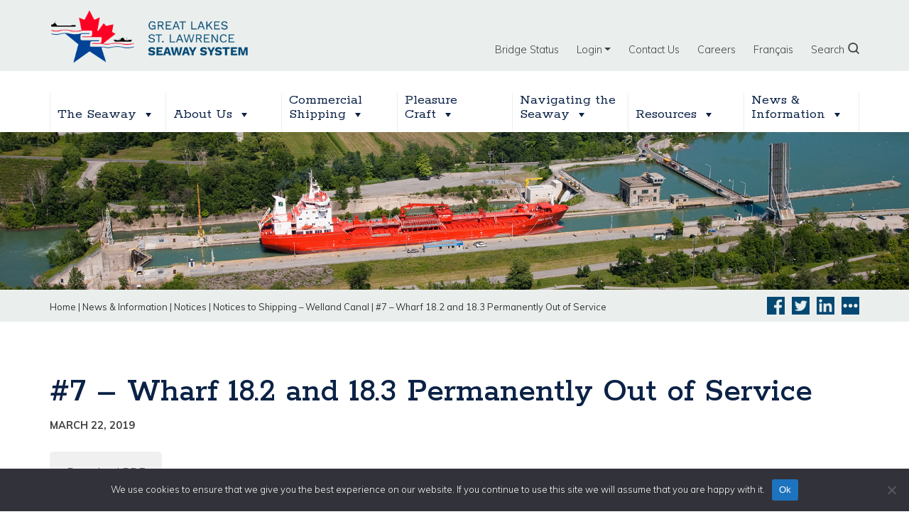

--- FILE ---
content_type: text/html; charset=UTF-8
request_url: https://greatlakes-seaway.com/en/news/7-wharf-18-2-and-18-3-permanently-out-of-service/
body_size: 14026
content:
<!DOCTYPE html>
<html lang="en-US">
<head>	
	<!-- Google tag (gtag.js) 20230519 mma --> 
<script async src="https://www.googletagmanager.com/gtag/js?id=G-5HLFBJXJY2"> </script>

<script> window.dataLayer = window.dataLayer || []; function gtag(){dataLayer.push(arguments);} 
gtag('js', new Date()); 
 gtag('config', 'G-5HLFBJXJY2');  </script>	
	
	
    <meta charset="UTF-8">
    
	<meta name="viewport" content="width=device-width, initial-scale=1, shrink-to-fit=no">

    <meta name="google-site-verification" content="UiF72K1grqVEviV8NcD8vZj7d_AWn3qQIK2Ogca6BnU" />

             <meta property="og:image" content="https://greatlakes-seaway.com/wp-content/uploads/2022/01/300x300-logo-en.png" />    
    
             <meta property="twitter:image" content="https://greatlakes-seaway.com/wp-content/uploads/2022/01/300x300-logo-en.png" />    
    
    <link rel="profile" href="http://gmpg.org/xfn/11">
    <script src="//platform-api.sharethis.com/js/sharethis.js#property=#{property?._id}&product=custom-share-buttons"></script>
	<meta name='robots' content='index, follow, max-image-preview:large, max-snippet:-1, max-video-preview:-1' />
	<style>img:is([sizes="auto" i], [sizes^="auto," i]) { contain-intrinsic-size: 3000px 1500px }</style>
	
	<!-- This site is optimized with the Yoast SEO plugin v26.3 - https://yoast.com/wordpress/plugins/seo/ -->
	<title>#7 - Wharf 18.2 and 18.3 Permanently Out of Service - Great Lakes St. Lawrence Seaway System</title>
	<link rel="canonical" href="https://greatlakes-seaway.com/en/news/7-wharf-18-2-and-18-3-permanently-out-of-service/" />
	<meta property="og:locale" content="en_US" />
	<meta property="og:type" content="article" />
	<meta property="og:title" content="#7 - Wharf 18.2 and 18.3 Permanently Out of Service - Great Lakes St. Lawrence Seaway System" />
	<meta property="og:url" content="https://greatlakes-seaway.com/en/news/7-wharf-18-2-and-18-3-permanently-out-of-service/" />
	<meta property="og:site_name" content="Great Lakes St. Lawrence Seaway System" />
	<meta property="article:modified_time" content="2019-10-08T20:16:14+00:00" />
	<meta property="og:image" content="https://greatlakes-seaway.com/wp-content/uploads/2022/01/300x300-logo-en.png" />
	<meta property="og:image:width" content="334" />
	<meta property="og:image:height" content="330" />
	<meta property="og:image:type" content="image/png" />
	<meta name="twitter:card" content="summary_large_image" />
	<script type="application/ld+json" class="yoast-schema-graph">{"@context":"https://schema.org","@graph":[{"@type":"WebPage","@id":"https://greatlakes-seaway.com/en/news/7-wharf-18-2-and-18-3-permanently-out-of-service/","url":"https://greatlakes-seaway.com/en/news/7-wharf-18-2-and-18-3-permanently-out-of-service/","name":"#7 - Wharf 18.2 and 18.3 Permanently Out of Service - Great Lakes St. Lawrence Seaway System","isPartOf":{"@id":"https://greatlakes-seaway.com/en/#website"},"datePublished":"2019-03-22T11:00:25+00:00","dateModified":"2019-10-08T20:16:14+00:00","breadcrumb":{"@id":"https://greatlakes-seaway.com/en/news/7-wharf-18-2-and-18-3-permanently-out-of-service/#breadcrumb"},"inLanguage":"en-US","potentialAction":[{"@type":"ReadAction","target":["https://greatlakes-seaway.com/en/news/7-wharf-18-2-and-18-3-permanently-out-of-service/"]}]},{"@type":"BreadcrumbList","@id":"https://greatlakes-seaway.com/en/news/7-wharf-18-2-and-18-3-permanently-out-of-service/#breadcrumb","itemListElement":[{"@type":"ListItem","position":1,"name":"Home","item":"https://greatlakes-seaway.com/en/"},{"@type":"ListItem","position":2,"name":"News &amp; Information","item":"https://greatlakes-seaway.com/en/news/"},{"@type":"ListItem","position":3,"name":"#7 &#8211; Wharf 18.2 and 18.3 Permanently Out of Service"}]},{"@type":"WebSite","@id":"https://greatlakes-seaway.com/en/#website","url":"https://greatlakes-seaway.com/en/","name":"Great Lakes St. Lawrence Seaway System","description":"","publisher":{"@id":"https://greatlakes-seaway.com/en/#organization"},"potentialAction":[{"@type":"SearchAction","target":{"@type":"EntryPoint","urlTemplate":"https://greatlakes-seaway.com/en/?s={search_term_string}"},"query-input":{"@type":"PropertyValueSpecification","valueRequired":true,"valueName":"search_term_string"}}],"inLanguage":"en-US"},{"@type":"Organization","@id":"https://greatlakes-seaway.com/en/#organization","name":"Great Lakes St. Lawrence Seaway System","url":"https://greatlakes-seaway.com/en/","logo":{"@type":"ImageObject","inLanguage":"en-US","@id":"https://greatlakes-seaway.com/en/#/schema/logo/image/","url":"https://grandslacs-voiemaritime.com/wp-content/uploads/2020/06/800x230-logo-en.png","contentUrl":"https://grandslacs-voiemaritime.com/wp-content/uploads/2020/06/800x230-logo-en.png","width":800,"height":230,"caption":"Great Lakes St. Lawrence Seaway System"},"image":{"@id":"https://greatlakes-seaway.com/en/#/schema/logo/image/"}}]}</script>
	<!-- / Yoast SEO plugin. -->


<link rel='dns-prefetch' href='//use.fontawesome.com' />
<link rel="alternate" type="application/rss+xml" title="Great Lakes St. Lawrence Seaway System &raquo; Feed" href="https://greatlakes-seaway.com/en/feed/" />
<script type="text/javascript">
/* <![CDATA[ */
window._wpemojiSettings = {"baseUrl":"https:\/\/s.w.org\/images\/core\/emoji\/16.0.1\/72x72\/","ext":".png","svgUrl":"https:\/\/s.w.org\/images\/core\/emoji\/16.0.1\/svg\/","svgExt":".svg","source":{"concatemoji":"https:\/\/greatlakes-seaway.com\/wp-includes\/js\/wp-emoji-release.min.js?ver=6.8.3"}};
/*! This file is auto-generated */
!function(s,n){var o,i,e;function c(e){try{var t={supportTests:e,timestamp:(new Date).valueOf()};sessionStorage.setItem(o,JSON.stringify(t))}catch(e){}}function p(e,t,n){e.clearRect(0,0,e.canvas.width,e.canvas.height),e.fillText(t,0,0);var t=new Uint32Array(e.getImageData(0,0,e.canvas.width,e.canvas.height).data),a=(e.clearRect(0,0,e.canvas.width,e.canvas.height),e.fillText(n,0,0),new Uint32Array(e.getImageData(0,0,e.canvas.width,e.canvas.height).data));return t.every(function(e,t){return e===a[t]})}function u(e,t){e.clearRect(0,0,e.canvas.width,e.canvas.height),e.fillText(t,0,0);for(var n=e.getImageData(16,16,1,1),a=0;a<n.data.length;a++)if(0!==n.data[a])return!1;return!0}function f(e,t,n,a){switch(t){case"flag":return n(e,"\ud83c\udff3\ufe0f\u200d\u26a7\ufe0f","\ud83c\udff3\ufe0f\u200b\u26a7\ufe0f")?!1:!n(e,"\ud83c\udde8\ud83c\uddf6","\ud83c\udde8\u200b\ud83c\uddf6")&&!n(e,"\ud83c\udff4\udb40\udc67\udb40\udc62\udb40\udc65\udb40\udc6e\udb40\udc67\udb40\udc7f","\ud83c\udff4\u200b\udb40\udc67\u200b\udb40\udc62\u200b\udb40\udc65\u200b\udb40\udc6e\u200b\udb40\udc67\u200b\udb40\udc7f");case"emoji":return!a(e,"\ud83e\udedf")}return!1}function g(e,t,n,a){var r="undefined"!=typeof WorkerGlobalScope&&self instanceof WorkerGlobalScope?new OffscreenCanvas(300,150):s.createElement("canvas"),o=r.getContext("2d",{willReadFrequently:!0}),i=(o.textBaseline="top",o.font="600 32px Arial",{});return e.forEach(function(e){i[e]=t(o,e,n,a)}),i}function t(e){var t=s.createElement("script");t.src=e,t.defer=!0,s.head.appendChild(t)}"undefined"!=typeof Promise&&(o="wpEmojiSettingsSupports",i=["flag","emoji"],n.supports={everything:!0,everythingExceptFlag:!0},e=new Promise(function(e){s.addEventListener("DOMContentLoaded",e,{once:!0})}),new Promise(function(t){var n=function(){try{var e=JSON.parse(sessionStorage.getItem(o));if("object"==typeof e&&"number"==typeof e.timestamp&&(new Date).valueOf()<e.timestamp+604800&&"object"==typeof e.supportTests)return e.supportTests}catch(e){}return null}();if(!n){if("undefined"!=typeof Worker&&"undefined"!=typeof OffscreenCanvas&&"undefined"!=typeof URL&&URL.createObjectURL&&"undefined"!=typeof Blob)try{var e="postMessage("+g.toString()+"("+[JSON.stringify(i),f.toString(),p.toString(),u.toString()].join(",")+"));",a=new Blob([e],{type:"text/javascript"}),r=new Worker(URL.createObjectURL(a),{name:"wpTestEmojiSupports"});return void(r.onmessage=function(e){c(n=e.data),r.terminate(),t(n)})}catch(e){}c(n=g(i,f,p,u))}t(n)}).then(function(e){for(var t in e)n.supports[t]=e[t],n.supports.everything=n.supports.everything&&n.supports[t],"flag"!==t&&(n.supports.everythingExceptFlag=n.supports.everythingExceptFlag&&n.supports[t]);n.supports.everythingExceptFlag=n.supports.everythingExceptFlag&&!n.supports.flag,n.DOMReady=!1,n.readyCallback=function(){n.DOMReady=!0}}).then(function(){return e}).then(function(){var e;n.supports.everything||(n.readyCallback(),(e=n.source||{}).concatemoji?t(e.concatemoji):e.wpemoji&&e.twemoji&&(t(e.twemoji),t(e.wpemoji)))}))}((window,document),window._wpemojiSettings);
/* ]]> */
</script>
<link rel='stylesheet' id='mp-theme-css' href='https://greatlakes-seaway.com/wp-content/plugins/memberpress/css/ui/theme.css?ver=1.12.10' type='text/css' media='all' />
<style id='wp-emoji-styles-inline-css' type='text/css'>

	img.wp-smiley, img.emoji {
		display: inline !important;
		border: none !important;
		box-shadow: none !important;
		height: 1em !important;
		width: 1em !important;
		margin: 0 0.07em !important;
		vertical-align: -0.1em !important;
		background: none !important;
		padding: 0 !important;
	}
</style>
<link rel='stylesheet' id='wp-block-library-css' href='https://greatlakes-seaway.com/wp-includes/css/dist/block-library/style.min.css?ver=6.8.3' type='text/css' media='all' />
<style id='classic-theme-styles-inline-css' type='text/css'>
/*! This file is auto-generated */
.wp-block-button__link{color:#fff;background-color:#32373c;border-radius:9999px;box-shadow:none;text-decoration:none;padding:calc(.667em + 2px) calc(1.333em + 2px);font-size:1.125em}.wp-block-file__button{background:#32373c;color:#fff;text-decoration:none}
</style>
<link rel='stylesheet' id='wp-components-css' href='https://greatlakes-seaway.com/wp-includes/css/dist/components/style.min.css?ver=6.8.3' type='text/css' media='all' />
<link rel='stylesheet' id='wp-preferences-css' href='https://greatlakes-seaway.com/wp-includes/css/dist/preferences/style.min.css?ver=6.8.3' type='text/css' media='all' />
<link rel='stylesheet' id='wp-block-editor-css' href='https://greatlakes-seaway.com/wp-includes/css/dist/block-editor/style.min.css?ver=6.8.3' type='text/css' media='all' />
<link rel='stylesheet' id='popup-maker-block-library-style-css' href='https://greatlakes-seaway.com/wp-content/plugins/popup-maker/dist/packages/block-library-style.css?ver=dbea705cfafe089d65f1' type='text/css' media='all' />
<style id='global-styles-inline-css' type='text/css'>
:root{--wp--preset--aspect-ratio--square: 1;--wp--preset--aspect-ratio--4-3: 4/3;--wp--preset--aspect-ratio--3-4: 3/4;--wp--preset--aspect-ratio--3-2: 3/2;--wp--preset--aspect-ratio--2-3: 2/3;--wp--preset--aspect-ratio--16-9: 16/9;--wp--preset--aspect-ratio--9-16: 9/16;--wp--preset--color--black: #000000;--wp--preset--color--cyan-bluish-gray: #abb8c3;--wp--preset--color--white: #ffffff;--wp--preset--color--pale-pink: #f78da7;--wp--preset--color--vivid-red: #cf2e2e;--wp--preset--color--luminous-vivid-orange: #ff6900;--wp--preset--color--luminous-vivid-amber: #fcb900;--wp--preset--color--light-green-cyan: #7bdcb5;--wp--preset--color--vivid-green-cyan: #00d084;--wp--preset--color--pale-cyan-blue: #8ed1fc;--wp--preset--color--vivid-cyan-blue: #0693e3;--wp--preset--color--vivid-purple: #9b51e0;--wp--preset--gradient--vivid-cyan-blue-to-vivid-purple: linear-gradient(135deg,rgba(6,147,227,1) 0%,rgb(155,81,224) 100%);--wp--preset--gradient--light-green-cyan-to-vivid-green-cyan: linear-gradient(135deg,rgb(122,220,180) 0%,rgb(0,208,130) 100%);--wp--preset--gradient--luminous-vivid-amber-to-luminous-vivid-orange: linear-gradient(135deg,rgba(252,185,0,1) 0%,rgba(255,105,0,1) 100%);--wp--preset--gradient--luminous-vivid-orange-to-vivid-red: linear-gradient(135deg,rgba(255,105,0,1) 0%,rgb(207,46,46) 100%);--wp--preset--gradient--very-light-gray-to-cyan-bluish-gray: linear-gradient(135deg,rgb(238,238,238) 0%,rgb(169,184,195) 100%);--wp--preset--gradient--cool-to-warm-spectrum: linear-gradient(135deg,rgb(74,234,220) 0%,rgb(151,120,209) 20%,rgb(207,42,186) 40%,rgb(238,44,130) 60%,rgb(251,105,98) 80%,rgb(254,248,76) 100%);--wp--preset--gradient--blush-light-purple: linear-gradient(135deg,rgb(255,206,236) 0%,rgb(152,150,240) 100%);--wp--preset--gradient--blush-bordeaux: linear-gradient(135deg,rgb(254,205,165) 0%,rgb(254,45,45) 50%,rgb(107,0,62) 100%);--wp--preset--gradient--luminous-dusk: linear-gradient(135deg,rgb(255,203,112) 0%,rgb(199,81,192) 50%,rgb(65,88,208) 100%);--wp--preset--gradient--pale-ocean: linear-gradient(135deg,rgb(255,245,203) 0%,rgb(182,227,212) 50%,rgb(51,167,181) 100%);--wp--preset--gradient--electric-grass: linear-gradient(135deg,rgb(202,248,128) 0%,rgb(113,206,126) 100%);--wp--preset--gradient--midnight: linear-gradient(135deg,rgb(2,3,129) 0%,rgb(40,116,252) 100%);--wp--preset--font-size--small: 13px;--wp--preset--font-size--medium: 20px;--wp--preset--font-size--large: 36px;--wp--preset--font-size--x-large: 42px;--wp--preset--spacing--20: 0.44rem;--wp--preset--spacing--30: 0.67rem;--wp--preset--spacing--40: 1rem;--wp--preset--spacing--50: 1.5rem;--wp--preset--spacing--60: 2.25rem;--wp--preset--spacing--70: 3.38rem;--wp--preset--spacing--80: 5.06rem;--wp--preset--shadow--natural: 6px 6px 9px rgba(0, 0, 0, 0.2);--wp--preset--shadow--deep: 12px 12px 50px rgba(0, 0, 0, 0.4);--wp--preset--shadow--sharp: 6px 6px 0px rgba(0, 0, 0, 0.2);--wp--preset--shadow--outlined: 6px 6px 0px -3px rgba(255, 255, 255, 1), 6px 6px rgba(0, 0, 0, 1);--wp--preset--shadow--crisp: 6px 6px 0px rgba(0, 0, 0, 1);}:where(.is-layout-flex){gap: 0.5em;}:where(.is-layout-grid){gap: 0.5em;}body .is-layout-flex{display: flex;}.is-layout-flex{flex-wrap: wrap;align-items: center;}.is-layout-flex > :is(*, div){margin: 0;}body .is-layout-grid{display: grid;}.is-layout-grid > :is(*, div){margin: 0;}:where(.wp-block-columns.is-layout-flex){gap: 2em;}:where(.wp-block-columns.is-layout-grid){gap: 2em;}:where(.wp-block-post-template.is-layout-flex){gap: 1.25em;}:where(.wp-block-post-template.is-layout-grid){gap: 1.25em;}.has-black-color{color: var(--wp--preset--color--black) !important;}.has-cyan-bluish-gray-color{color: var(--wp--preset--color--cyan-bluish-gray) !important;}.has-white-color{color: var(--wp--preset--color--white) !important;}.has-pale-pink-color{color: var(--wp--preset--color--pale-pink) !important;}.has-vivid-red-color{color: var(--wp--preset--color--vivid-red) !important;}.has-luminous-vivid-orange-color{color: var(--wp--preset--color--luminous-vivid-orange) !important;}.has-luminous-vivid-amber-color{color: var(--wp--preset--color--luminous-vivid-amber) !important;}.has-light-green-cyan-color{color: var(--wp--preset--color--light-green-cyan) !important;}.has-vivid-green-cyan-color{color: var(--wp--preset--color--vivid-green-cyan) !important;}.has-pale-cyan-blue-color{color: var(--wp--preset--color--pale-cyan-blue) !important;}.has-vivid-cyan-blue-color{color: var(--wp--preset--color--vivid-cyan-blue) !important;}.has-vivid-purple-color{color: var(--wp--preset--color--vivid-purple) !important;}.has-black-background-color{background-color: var(--wp--preset--color--black) !important;}.has-cyan-bluish-gray-background-color{background-color: var(--wp--preset--color--cyan-bluish-gray) !important;}.has-white-background-color{background-color: var(--wp--preset--color--white) !important;}.has-pale-pink-background-color{background-color: var(--wp--preset--color--pale-pink) !important;}.has-vivid-red-background-color{background-color: var(--wp--preset--color--vivid-red) !important;}.has-luminous-vivid-orange-background-color{background-color: var(--wp--preset--color--luminous-vivid-orange) !important;}.has-luminous-vivid-amber-background-color{background-color: var(--wp--preset--color--luminous-vivid-amber) !important;}.has-light-green-cyan-background-color{background-color: var(--wp--preset--color--light-green-cyan) !important;}.has-vivid-green-cyan-background-color{background-color: var(--wp--preset--color--vivid-green-cyan) !important;}.has-pale-cyan-blue-background-color{background-color: var(--wp--preset--color--pale-cyan-blue) !important;}.has-vivid-cyan-blue-background-color{background-color: var(--wp--preset--color--vivid-cyan-blue) !important;}.has-vivid-purple-background-color{background-color: var(--wp--preset--color--vivid-purple) !important;}.has-black-border-color{border-color: var(--wp--preset--color--black) !important;}.has-cyan-bluish-gray-border-color{border-color: var(--wp--preset--color--cyan-bluish-gray) !important;}.has-white-border-color{border-color: var(--wp--preset--color--white) !important;}.has-pale-pink-border-color{border-color: var(--wp--preset--color--pale-pink) !important;}.has-vivid-red-border-color{border-color: var(--wp--preset--color--vivid-red) !important;}.has-luminous-vivid-orange-border-color{border-color: var(--wp--preset--color--luminous-vivid-orange) !important;}.has-luminous-vivid-amber-border-color{border-color: var(--wp--preset--color--luminous-vivid-amber) !important;}.has-light-green-cyan-border-color{border-color: var(--wp--preset--color--light-green-cyan) !important;}.has-vivid-green-cyan-border-color{border-color: var(--wp--preset--color--vivid-green-cyan) !important;}.has-pale-cyan-blue-border-color{border-color: var(--wp--preset--color--pale-cyan-blue) !important;}.has-vivid-cyan-blue-border-color{border-color: var(--wp--preset--color--vivid-cyan-blue) !important;}.has-vivid-purple-border-color{border-color: var(--wp--preset--color--vivid-purple) !important;}.has-vivid-cyan-blue-to-vivid-purple-gradient-background{background: var(--wp--preset--gradient--vivid-cyan-blue-to-vivid-purple) !important;}.has-light-green-cyan-to-vivid-green-cyan-gradient-background{background: var(--wp--preset--gradient--light-green-cyan-to-vivid-green-cyan) !important;}.has-luminous-vivid-amber-to-luminous-vivid-orange-gradient-background{background: var(--wp--preset--gradient--luminous-vivid-amber-to-luminous-vivid-orange) !important;}.has-luminous-vivid-orange-to-vivid-red-gradient-background{background: var(--wp--preset--gradient--luminous-vivid-orange-to-vivid-red) !important;}.has-very-light-gray-to-cyan-bluish-gray-gradient-background{background: var(--wp--preset--gradient--very-light-gray-to-cyan-bluish-gray) !important;}.has-cool-to-warm-spectrum-gradient-background{background: var(--wp--preset--gradient--cool-to-warm-spectrum) !important;}.has-blush-light-purple-gradient-background{background: var(--wp--preset--gradient--blush-light-purple) !important;}.has-blush-bordeaux-gradient-background{background: var(--wp--preset--gradient--blush-bordeaux) !important;}.has-luminous-dusk-gradient-background{background: var(--wp--preset--gradient--luminous-dusk) !important;}.has-pale-ocean-gradient-background{background: var(--wp--preset--gradient--pale-ocean) !important;}.has-electric-grass-gradient-background{background: var(--wp--preset--gradient--electric-grass) !important;}.has-midnight-gradient-background{background: var(--wp--preset--gradient--midnight) !important;}.has-small-font-size{font-size: var(--wp--preset--font-size--small) !important;}.has-medium-font-size{font-size: var(--wp--preset--font-size--medium) !important;}.has-large-font-size{font-size: var(--wp--preset--font-size--large) !important;}.has-x-large-font-size{font-size: var(--wp--preset--font-size--x-large) !important;}
:where(.wp-block-post-template.is-layout-flex){gap: 1.25em;}:where(.wp-block-post-template.is-layout-grid){gap: 1.25em;}
:where(.wp-block-columns.is-layout-flex){gap: 2em;}:where(.wp-block-columns.is-layout-grid){gap: 2em;}
:root :where(.wp-block-pullquote){font-size: 1.5em;line-height: 1.6;}
</style>
<link rel='stylesheet' id='cookie-notice-front-css' href='https://greatlakes-seaway.com/wp-content/plugins/cookie-notice/css/front.min.css?ver=2.5.8' type='text/css' media='all' />
<link rel='stylesheet' id='settings-page-css' href='https://greatlakes-seaway.com/wp-content/plugins/memberpress-sync-main/public/css/settings-page-public.css?ver=1.0.0' type='text/css' media='all' />
<link rel='stylesheet' id='wpml-menu-item-0-css' href='https://greatlakes-seaway.com/wp-content/plugins/sitepress-multilingual-cms/templates/language-switchers/menu-item/style.min.css?ver=1' type='text/css' media='all' />
<link rel='stylesheet' id='megamenu-css' href='https://greatlakes-seaway.com/wp-content/uploads/maxmegamenu/style_en.css?ver=cf87cb' type='text/css' media='all' />
<link rel='stylesheet' id='dashicons-css' href='https://greatlakes-seaway.com/wp-includes/css/dashicons.min.css?ver=6.8.3' type='text/css' media='all' />
<link rel='stylesheet' id='wppopups-base-css' href='https://greatlakes-seaway.com/wp-content/plugins/wp-popups-lite/src/assets/css/wppopups-base.css?ver=2.2.0.3' type='text/css' media='all' />
<link rel='stylesheet' id='understrap-styles-css' href='https://greatlakes-seaway.com/wp-content/themes/slsmc/css/theme.min.css?ver=1.0.1568810122' type='text/css' media='screen' />
<link rel='stylesheet' id='magnific-popup-styles-css' href='https://greatlakes-seaway.com/wp-content/themes/slsmc/js/magnific-popup/magnific-popup.css' type='text/css' media='screen' />
<link rel='stylesheet' id='slick-slider-styles-core-css' href='https://greatlakes-seaway.com/wp-content/themes/slsmc/js/slick/slick.css' type='text/css' media='screen' />
<link rel='stylesheet' id='slick-slider-styles-theme-css' href='https://greatlakes-seaway.com/wp-content/themes/slsmc/js/slick/slick-theme.css' type='text/css' media='screen' />
<link rel='stylesheet' id='slsmc-css' href='https://greatlakes-seaway.com/wp-content/themes/slsmc/css/slsmc.css' type='text/css' media='screen' />
<link rel='stylesheet' id='slsmc-queries-css' href='https://greatlakes-seaway.com/wp-content/themes/slsmc/css/slsmc-queries.css' type='text/css' media='screen' />
<link rel='stylesheet' id='slsmc-print-css' href='https://greatlakes-seaway.com/wp-content/themes/slsmc/css/print.css' type='text/css' media='print' />
<link rel='stylesheet' id='slb_core-css' href='https://greatlakes-seaway.com/wp-content/plugins/simple-lightbox/client/css/app.css?ver=2.9.4' type='text/css' media='all' />
<link rel='stylesheet' id='searchwp-forms-css' href='https://greatlakes-seaway.com/wp-content/plugins/searchwp/assets/css/frontend/search-forms.min.css?ver=4.5.3' type='text/css' media='all' />
<link rel='stylesheet' id='bfa-font-awesome-css' href='https://use.fontawesome.com/releases/v5.15.4/css/all.css?ver=2.0.3' type='text/css' media='all' />
<link rel='stylesheet' id='bfa-font-awesome-v4-shim-css' href='https://use.fontawesome.com/releases/v5.15.4/css/v4-shims.css?ver=2.0.3' type='text/css' media='all' />
<style id='bfa-font-awesome-v4-shim-inline-css' type='text/css'>

			@font-face {
				font-family: 'FontAwesome';
				src: url('https://use.fontawesome.com/releases/v5.15.4/webfonts/fa-brands-400.eot'),
				url('https://use.fontawesome.com/releases/v5.15.4/webfonts/fa-brands-400.eot?#iefix') format('embedded-opentype'),
				url('https://use.fontawesome.com/releases/v5.15.4/webfonts/fa-brands-400.woff2') format('woff2'),
				url('https://use.fontawesome.com/releases/v5.15.4/webfonts/fa-brands-400.woff') format('woff'),
				url('https://use.fontawesome.com/releases/v5.15.4/webfonts/fa-brands-400.ttf') format('truetype'),
				url('https://use.fontawesome.com/releases/v5.15.4/webfonts/fa-brands-400.svg#fontawesome') format('svg');
			}

			@font-face {
				font-family: 'FontAwesome';
				src: url('https://use.fontawesome.com/releases/v5.15.4/webfonts/fa-solid-900.eot'),
				url('https://use.fontawesome.com/releases/v5.15.4/webfonts/fa-solid-900.eot?#iefix') format('embedded-opentype'),
				url('https://use.fontawesome.com/releases/v5.15.4/webfonts/fa-solid-900.woff2') format('woff2'),
				url('https://use.fontawesome.com/releases/v5.15.4/webfonts/fa-solid-900.woff') format('woff'),
				url('https://use.fontawesome.com/releases/v5.15.4/webfonts/fa-solid-900.ttf') format('truetype'),
				url('https://use.fontawesome.com/releases/v5.15.4/webfonts/fa-solid-900.svg#fontawesome') format('svg');
			}

			@font-face {
				font-family: 'FontAwesome';
				src: url('https://use.fontawesome.com/releases/v5.15.4/webfonts/fa-regular-400.eot'),
				url('https://use.fontawesome.com/releases/v5.15.4/webfonts/fa-regular-400.eot?#iefix') format('embedded-opentype'),
				url('https://use.fontawesome.com/releases/v5.15.4/webfonts/fa-regular-400.woff2') format('woff2'),
				url('https://use.fontawesome.com/releases/v5.15.4/webfonts/fa-regular-400.woff') format('woff'),
				url('https://use.fontawesome.com/releases/v5.15.4/webfonts/fa-regular-400.ttf') format('truetype'),
				url('https://use.fontawesome.com/releases/v5.15.4/webfonts/fa-regular-400.svg#fontawesome') format('svg');
				unicode-range: U+F004-F005,U+F007,U+F017,U+F022,U+F024,U+F02E,U+F03E,U+F044,U+F057-F059,U+F06E,U+F070,U+F075,U+F07B-F07C,U+F080,U+F086,U+F089,U+F094,U+F09D,U+F0A0,U+F0A4-F0A7,U+F0C5,U+F0C7-F0C8,U+F0E0,U+F0EB,U+F0F3,U+F0F8,U+F0FE,U+F111,U+F118-F11A,U+F11C,U+F133,U+F144,U+F146,U+F14A,U+F14D-F14E,U+F150-F152,U+F15B-F15C,U+F164-F165,U+F185-F186,U+F191-F192,U+F1AD,U+F1C1-F1C9,U+F1CD,U+F1D8,U+F1E3,U+F1EA,U+F1F6,U+F1F9,U+F20A,U+F247-F249,U+F24D,U+F254-F25B,U+F25D,U+F267,U+F271-F274,U+F279,U+F28B,U+F28D,U+F2B5-F2B6,U+F2B9,U+F2BB,U+F2BD,U+F2C1-F2C2,U+F2D0,U+F2D2,U+F2DC,U+F2ED,U+F328,U+F358-F35B,U+F3A5,U+F3D1,U+F410,U+F4AD;
			}
		
</style>
<script type="text/javascript" src="https://greatlakes-seaway.com/wp-includes/js/jquery/jquery.min.js?ver=3.7.1" id="jquery-core-js"></script>
<script type="text/javascript" src="https://greatlakes-seaway.com/wp-includes/js/jquery/jquery-migrate.min.js?ver=3.4.1" id="jquery-migrate-js"></script>
<script type="text/javascript" id="cookie-notice-front-js-before">
/* <![CDATA[ */
var cnArgs = {"ajaxUrl":"https:\/\/greatlakes-seaway.com\/wp-admin\/admin-ajax.php","nonce":"0bf8f867e0","hideEffect":"fade","position":"bottom","onScroll":false,"onScrollOffset":100,"onClick":false,"cookieName":"cookie_notice_accepted","cookieTime":2592000,"cookieTimeRejected":2592000,"globalCookie":false,"redirection":false,"cache":true,"revokeCookies":false,"revokeCookiesOpt":"automatic"};
/* ]]> */
</script>
<script type="text/javascript" src="https://greatlakes-seaway.com/wp-content/plugins/cookie-notice/js/front.min.js?ver=2.5.8" id="cookie-notice-front-js"></script>
<script type="text/javascript" src="https://greatlakes-seaway.com/wp-content/plugins/memberpress-sync-main/public/js/settings-page-public.js?ver=1.0.0" id="settings-page-js"></script>
<script type="text/javascript" src="https://greatlakes-seaway.com/wp-content/themes/slsmc/js/magnific-popup/jquery.magnific-popup.min.js?ver=6.8.3" id="magnific-popup-js"></script>
<script type="text/javascript" src="https://greatlakes-seaway.com/wp-content/themes/slsmc/js/slick/slick.min.js?ver=6.8.3" id="slick-slider-js"></script>
<script type="text/javascript" src="https://greatlakes-seaway.com/wp-content/themes/slsmc/js/slsmc.js?ver=6.8.3" id="slsmc-js"></script>
<link rel="https://api.w.org/" href="https://greatlakes-seaway.com/en/wp-json/" /><link rel="EditURI" type="application/rsd+xml" title="RSD" href="https://greatlakes-seaway.com/xmlrpc.php?rsd" />
<link rel='shortlink' href='https://greatlakes-seaway.com/en/?p=2932' />
<link rel="alternate" title="oEmbed (JSON)" type="application/json+oembed" href="https://greatlakes-seaway.com/en/wp-json/oembed/1.0/embed?url=https%3A%2F%2Fgreatlakes-seaway.com%2Fen%2Fnews%2F7-wharf-18-2-and-18-3-permanently-out-of-service%2F" />
<link rel="alternate" title="oEmbed (XML)" type="text/xml+oembed" href="https://greatlakes-seaway.com/en/wp-json/oembed/1.0/embed?url=https%3A%2F%2Fgreatlakes-seaway.com%2Fen%2Fnews%2F7-wharf-18-2-and-18-3-permanently-out-of-service%2F&#038;format=xml" />
<link rel="alternate" href="https://greatlakes-seaway.com/news/7-wharf-18-2-and-18-3-permanently-out-of-service/" hreflang="en-CA" /><link rel="alternate" href="https://greatlakes-seaway.com/news/7-wharf-18-2-and-18-3-permanently-out-of-service/" hreflang="x-default" /><link rel="alternate" href="https://grandslacs-voiemaritime.com/news/7-wharf-18-2-and-18-3-permanently-out-of-service/" hreflang="fr-CA" /><meta name="generator" content="WPML ver:4.8.4 stt:1,4;" />
<meta name="mobile-web-app-capable" content="yes">
<meta name="apple-mobile-web-app-capable" content="yes">
<meta name="apple-mobile-web-app-title" content="Great Lakes St. Lawrence Seaway System - ">
		<style type="text/css" id="wp-custom-css">
			.mepr-nav-item.mepr-subscriptions {
	display: none;
}

.mepr-nav-item.mepr-payments {
	display: none;
}
	
body.page-id-16883 button {display: none !important;} 

body.page-id-16892 button {display: none !important;} 

.envira-close-button ,
.envirabox-item envirabox-close envirabox-button--close {
    display: none !important;
    visibility: hidden !important;
    opacity: 0 !important;
}

		</style>
		<style type="text/css">/** Mega Menu CSS: fs **/</style>
</head>

<body class="wp-singular news-template-default single single-news postid-2932 single-format-standard wp-embed-responsive wp-theme-slsmc multiple-domain-greatlakes-seaway-com cookies-not-set sp-easy-accordion-enabled mega-menu-primary lang-en">

<div class="site" id="page">

<main> <!-- mma added 20230524 -->
	<!-- ******************* The Navbar Area ******************* -->
	<div id="wrapper-navbar" itemscope itemtype="http://schema.org/WebSite">

		<a class="skip-link sr-only sr-only-focusable" href="#content">Skip to content</a>

		

		<div class="container" id="headernav-container">

            <div class="row">

                                <div class="col-sm-12 col-md-5 col-lg-5 col-xl-6 col-first">
                    <h1 id="home-logo"><a href="https://greatlakes-seaway.com/en/"><img src="https://greatlakes-seaway.com/wp-content/themes/slsmc/images/800x230-logo-en.png" alt="Back to Home" /><span>St. Lawrence Seaway Management Corporation</span></a></h1>
                </div>

                <div class="col-sm-12 col-md-7 col-lg-7 col-xl-6 col-second">
                    
                 
                    <!-- UTILITY MENU BEGINS -->
                    <div class="utility-menu-container">

                    <div class="menu-utility-menu-container"><ul id="menu-utility-menu" class="menu"><li itemscope="itemscope" itemtype="https://www.schema.org/SiteNavigationElement" id="menu-item-18337" class="menu-item menu-item-type-post_type menu-item-object-page menu-item-18337 nav-item"><a title="Bridge Status" href="https://greatlakes-seaway.com/en/recreational-boating/bridge-status/" class="nav-link">Bridge Status</a></li>
<li itemscope="itemscope" itemtype="https://www.schema.org/SiteNavigationElement" id="menu-item-379" class="menu-item menu-item-type-post_type menu-item-object-page menu-item-has-children dropdown menu-item-379 nav-item"><a title="Login" href="#" data-toggle="dropdown" aria-haspopup="true" aria-expanded="false" class="dropdown-toggle nav-link" id="menu-item-dropdown-379">Login</a>
<ul class="dropdown-menu" aria-labelledby="menu-item-dropdown-379" role="menu">
	<li itemscope="itemscope" itemtype="https://www.schema.org/SiteNavigationElement" id="menu-item-48113" class="menu-item menu-item-type-custom menu-item-object-custom menu-item-48113 nav-item"><a title="Commercial Customer" href="https://greatlakes-seaway.com/en/seaway-business-applications/" class="dropdown-item">Commercial Customer</a></li>
	<li itemscope="itemscope" itemtype="https://www.schema.org/SiteNavigationElement" id="menu-item-48112" class="menu-item menu-item-type-post_type menu-item-object-page menu-item-48112 nav-item"><a title="Pleasure Craft User" href="https://greatlakes-seaway.com/en/recreational-boating/lockage-booking/" class="dropdown-item">Pleasure Craft User</a></li>
</ul>
</li>
<li itemscope="itemscope" itemtype="https://www.schema.org/SiteNavigationElement" id="menu-item-40" class="menu-item menu-item-type-post_type menu-item-object-page menu-item-40 nav-item"><a title="Contact Us" href="https://greatlakes-seaway.com/en/contact-us/" class="nav-link">Contact Us</a></li>
<li itemscope="itemscope" itemtype="https://www.schema.org/SiteNavigationElement" id="menu-item-26250" class="menu-item menu-item-type-post_type menu-item-object-page menu-item-26250 nav-item"><a title="Careers" href="https://greatlakes-seaway.com/en/about-us/careers/" class="nav-link">Careers</a></li>
<li itemscope="itemscope" itemtype="https://www.schema.org/SiteNavigationElement" id="menu-item-wpml-ls-3-fr" class="menu-item wpml-ls-slot-3 wpml-ls-item wpml-ls-item-fr wpml-ls-menu-item wpml-ls-first-item wpml-ls-last-item menu-item-type-wpml_ls_menu_item menu-item-object-wpml_ls_menu_item menu-item-wpml-ls-3-fr nav-item"><a title="Switch to Français" href="https://greatlakes-seaway.com/fr/nouvelles/no-7-quais-18-2-et-18-3-hors-service-de-facon-permanente/" class="nav-link" aria-label="Switch to Français" role="menuitem"><span class="wpml-ls-native" lang="fr">Français</span></a></li>
<li class="menu-item menu-item-type-custom menu-item-object-custom nav-item"><a class="nav-link search-popuplink-modal" href="#search-form"><span>Search</span><img class="search-icon" src="https://greatlakes-seaway.com/wp-content/themes/slsmc/images/200x200-search-icon.png" alt="Search Site" /></a></li></ul></div>                    </div><!-- .utility-menu-container -->

                    <!-- Search Form box (for pop-up only) -->
                    <div id="search-form" class="mfp-hide zoom-anim-dialog">
                        
<form method="get" id="searchform" action="https://greatlakes-seaway.com/en/" role="search">
	<label class="sr-only" for="s">Search site</label>
	<div class="input-group">
		<input class="field form-control" id="s" name="s" type="text"
			placeholder="Search site&hellip;" value="">
		<span class="input-group-append">
			<input class="submit btn btn-primary" id="searchsubmit" name="submit" type="submit"
			value="Search site">
		</span>
	</div>
</form>                        <button title="Close (Esc)" type="button" class="mfp-close">×</button>
                    </div>

                    <!-- UTILITY MENU ENDS -->

                </div><!-- .col-md-6 --> 

            </div><!-- .row -->

            <div class="row" id="main-menu-row">

                <div class="col-md-12" id="main-menu-col">

                    <!-- MAIN MENU BEGINS -->
                    <div class="main-menu-container">

                    <div id="mega-menu-wrap-primary" class="mega-menu-wrap"><div class="mega-menu-toggle"><div class="mega-toggle-blocks-left"></div><div class="mega-toggle-blocks-center"><div class='mega-toggle-block mega-menu-toggle-block mega-toggle-block-1' id='mega-toggle-block-1' tabindex='0'><span class='mega-toggle-label' role='button' aria-expanded='false'><span class='mega-toggle-label-closed'>Menu</span><span class='mega-toggle-label-open'>Menu</span></span></div></div><div class="mega-toggle-blocks-right"></div></div><ul id="mega-menu-primary" class="mega-menu max-mega-menu mega-menu-horizontal mega-no-js" data-event="hover_intent" data-effect="fade_up" data-effect-speed="200" data-effect-mobile="slide" data-effect-speed-mobile="200" data-mobile-force-width="false" data-second-click="go" data-document-click="collapse" data-vertical-behaviour="standard" data-breakpoint="1199" data-unbind="true" data-mobile-state="collapse_all" data-mobile-direction="vertical" data-hover-intent-timeout="300" data-hover-intent-interval="100"><li class="mega-menu-item mega-menu-item-type-custom mega-menu-item-object-custom mega-menu-item-has-children mega-menu-megamenu mega-menu-grid mega-align-bottom-left mega-menu-grid mega-menu-item-12159" id="mega-menu-item-12159"><a class="mega-menu-link" href="#" aria-expanded="false" tabindex="0"><br />The Seaway<span class="mega-indicator" aria-hidden="true"></span></a>
<ul class="mega-sub-menu" role='presentation'>
<li class="mega-menu-row" id="mega-menu-12159-0">
	<ul class="mega-sub-menu" style='--columns:12' role='presentation'>
<li class="mega-menu-column mega-menu-columns-3-of-12" style="--columns:12; --span:3" id="mega-menu-12159-0-0">
		<ul class="mega-sub-menu">
<li class="mega-header-level2 mega-menu-item mega-menu-item-type-post_type mega-menu-item-object-page mega-menu-item-12158 header-level2" id="mega-menu-item-12158"><a class="mega-menu-link" href="https://greatlakes-seaway.com/en/the-seaway/">The Seaway</a></li><li class="mega-header-level2 mega-menu-item mega-menu-item-type-post_type mega-menu-item-object-page mega-menu-item-5173 header-level2" id="mega-menu-item-5173"><a class="mega-menu-link" href="https://greatlakes-seaway.com/en/for-our-communities/benefits-of-shipping/">Benefits of Shipping</a></li><li class="mega-header-level2 mega-menu-item mega-menu-item-type-post_type mega-menu-item-object-page mega-menu-item-42641 header-level2" id="mega-menu-item-42641"><a class="mega-menu-link" href="https://greatlakes-seaway.com/en/the-seaway/economic-impacts/">Economic Impacts</a></li><li class="mega-header-level2 mega-menu-item mega-menu-item-type-post_type mega-menu-item-object-page mega-menu-item-67 header-level2" id="mega-menu-item-67"><a class="mega-menu-link" href="https://greatlakes-seaway.com/en/the-seaway/a-recreational-treasure/">A Recreational Treasure</a></li><li class="mega-header-level2 mega-menu-item mega-menu-item-type-post_type mega-menu-item-object-page mega-menu-item-66 header-level2" id="mega-menu-item-66"><a class="mega-menu-link" href="https://greatlakes-seaway.com/en/the-seaway/300-years-history/">300 Years History</a></li><li class="mega-header-level2 mega-menu-item mega-menu-item-type-post_type mega-menu-item-object-page mega-menu-item-65 header-level2" id="mega-menu-item-65"><a class="mega-menu-link" href="https://greatlakes-seaway.com/en/the-seaway/our-locks-and-channels/">Our Locks and Channels</a></li>		</ul>
</li><li class="mega-menu-column mega-menu-columns-3-of-12" style="--columns:12; --span:3" id="mega-menu-12159-0-1">
		<ul class="mega-sub-menu">
<li class="mega-header-level2 mega-menu-item mega-menu-item-type-post_type mega-menu-item-object-page mega-menu-item-has-children mega-menu-item-64 header-level2" id="mega-menu-item-64"><a class="mega-menu-link" href="https://greatlakes-seaway.com/en/the-seaway/facts-figures/">Facts &#038; Figures<span class="mega-indicator" aria-hidden="true"></span></a>
			<ul class="mega-sub-menu">
<li class="mega-header-level3 mega-menu-item mega-menu-item-type-post_type mega-menu-item-object-page mega-menu-item-63 header-level3" id="mega-menu-item-63"><a class="mega-menu-link" href="https://greatlakes-seaway.com/en/the-seaway/facts-figures/traffic-reports/">Traffic Reports</a></li><li class="mega-header-level3 mega-menu-item mega-menu-item-type-post_type mega-menu-item-object-page mega-menu-item-62 header-level3" id="mega-menu-item-62"><a class="mega-menu-link" href="https://greatlakes-seaway.com/en/the-seaway/facts-figures/commodities/">Commodities</a></li><li class="mega-header-level3 mega-menu-item mega-menu-item-type-post_type mega-menu-item-object-page mega-menu-item-61 header-level3" id="mega-menu-item-61"><a class="mega-menu-link" href="https://greatlakes-seaway.com/en/the-seaway/facts-figures/tonnage/">Tonnage</a></li>			</ul>
</li>		</ul>
</li>	</ul>
</li><li class="mega-menu-row" id="mega-menu-12159-1">
	<ul class="mega-sub-menu" style='--columns:12' role='presentation'>
<li class="mega-menu-column mega-menu-columns-3-of-12" style="--columns:12; --span:3" id="mega-menu-12159-1-0"></li>	</ul>
</li></ul>
</li><li class="mega-menu-item mega-menu-item-type-custom mega-menu-item-object-custom mega-menu-item-has-children mega-menu-megamenu mega-menu-grid mega-align-bottom-left mega-menu-grid mega-menu-item-12197" id="mega-menu-item-12197"><a class="mega-menu-link" href="#" aria-expanded="false" tabindex="0"><br /> About Us<span class="mega-indicator" aria-hidden="true"></span></a>
<ul class="mega-sub-menu" role='presentation'>
<li class="mega-menu-row" id="mega-menu-12197-0">
	<ul class="mega-sub-menu" style='--columns:12' role='presentation'>
<li class="mega-menu-column mega-menu-columns-3-of-12" style="--columns:12; --span:3" id="mega-menu-12197-0-0">
		<ul class="mega-sub-menu">
<li class="mega-header-level2 mega-menu-item mega-menu-item-type-post_type mega-menu-item-object-page mega-menu-item-35 header-level2" id="mega-menu-item-35"><a class="mega-menu-link" href="https://greatlakes-seaway.com/en/about-us/">About Us</a></li>		</ul>
</li><li class="mega-menu-column mega-menu-columns-3-of-12" style="--columns:12; --span:3" id="mega-menu-12197-0-1">
		<ul class="mega-sub-menu">
<li class="mega-header-level2 mega-menu-item mega-menu-item-type-post_type mega-menu-item-object-page mega-menu-item-has-children mega-menu-item-101 header-level2" id="mega-menu-item-101"><a class="mega-menu-link" href="https://greatlakes-seaway.com/en/about-us/slsmc-management/">SLSMC Management<span class="mega-indicator" aria-hidden="true"></span></a>
			<ul class="mega-sub-menu">
<li class="mega-header-level3 mega-menu-item mega-menu-item-type-post_type mega-menu-item-object-page mega-menu-item-46865 header-level3" id="mega-menu-item-46865"><a class="mega-menu-link" href="https://greatlakes-seaway.com/en/about-us/slsmc-management/slsmc-team/">President and Board</a></li><li class="mega-header-level3 mega-menu-item mega-menu-item-type-post_type mega-menu-item-object-page mega-menu-item-102 header-level3" id="mega-menu-item-102"><a class="mega-menu-link" href="https://greatlakes-seaway.com/en/about-us/slsmc-management/annual-corporate-summaries/">Annual Corporate Summaries</a></li><li class="mega-header-level3 mega-menu-item mega-menu-item-type-post_type mega-menu-item-object-page mega-menu-item-104 header-level3" id="mega-menu-item-104"><a class="mega-menu-link" href="https://greatlakes-seaway.com/en/about-us/slsmc-management/corporate-social-responsibility/">Corporate Social Responsibility</a></li><li class="mega-header-level3 mega-menu-item mega-menu-item-type-custom mega-menu-item-object-custom mega-menu-item-42525 header-level3" id="mega-menu-item-42525"><a class="mega-menu-link" href="https://greatlakes-seaway.com/wp-content/uploads/2025/09/Environmental_Policy.pdf">-- Environmental Policy</a></li><li class="mega-header-level3 mega-menu-item mega-menu-item-type-post_type mega-menu-item-object-page mega-menu-item-27692 header-level3" id="mega-menu-item-27692"><a class="mega-menu-link" href="https://greatlakes-seaway.com/en/about-us/slsmc-management/slsmc-accessibility-plan/">Accessibility Plan</a></li><li class="mega-header-level3 mega-menu-item mega-menu-item-type-post_type mega-menu-item-object-page mega-menu-item-107 header-level3" id="mega-menu-item-107"><a class="mega-menu-link" href="https://greatlakes-seaway.com/en/about-us/slsmc-management/procurement/">Procurement</a></li><li class="mega-header-level3 mega-menu-item mega-menu-item-type-post_type mega-menu-item-object-page mega-menu-item-103 header-level3" id="mega-menu-item-103"><a class="mega-menu-link" href="https://greatlakes-seaway.com/en/about-us/slsmc-management/asset-renewal/">Asset Renewal</a></li><li class="mega-header-level3 mega-menu-item mega-menu-item-type-post_type mega-menu-item-object-page mega-menu-item-105 header-level3" id="mega-menu-item-105"><a class="mega-menu-link" href="https://greatlakes-seaway.com/en/about-us/slsmc-management/film-requests/">Film Requests</a></li>			</ul>
</li>		</ul>
</li><li class="mega-menu-column mega-menu-columns-3-of-12" style="--columns:12; --span:3" id="mega-menu-12197-0-2">
		<ul class="mega-sub-menu">
<li class="mega-header-level2 mega-menu-item mega-menu-item-type-post_type mega-menu-item-object-page mega-menu-item-has-children mega-menu-item-92 header-level2" id="mega-menu-item-92"><a class="mega-menu-link" href="https://greatlakes-seaway.com/en/about-us/gls-management/">GLS Management<span class="mega-indicator" aria-hidden="true"></span></a>
			<ul class="mega-sub-menu">
<li class="mega-header-level3 mega-menu-item mega-menu-item-type-post_type mega-menu-item-object-page mega-menu-item-48076 header-level3" id="mega-menu-item-48076"><a class="mega-menu-link" href="https://greatlakes-seaway.com/en/about-us/gls-management/gls-administrator/">GLS Administrator</a></li><li class="mega-header-level3 mega-menu-item mega-menu-item-type-post_type mega-menu-item-object-page mega-menu-item-95 header-level3" id="mega-menu-item-95"><a class="mega-menu-link" href="https://greatlakes-seaway.com/en/about-us/gls-management/asset-renewal-program-sip/">Seaway Infrastructure Program (SIP)</a></li><li class="mega-header-level3 mega-menu-item mega-menu-item-type-post_type mega-menu-item-object-page mega-menu-item-94 header-level3" id="mega-menu-item-94"><a class="mega-menu-link" href="https://greatlakes-seaway.com/en/about-us/gls-management/annual-reports/">Annual Reports</a></li><li class="mega-header-level3 mega-menu-item mega-menu-item-type-custom mega-menu-item-object-custom mega-menu-item-611 header-level3" id="mega-menu-item-611"><a class="mega-menu-link" href="https://greatlakes-seaway.com/en/news-and-information/press-releases/gls/">Press Releases</a></li><li class="mega-header-level3 mega-menu-item mega-menu-item-type-post_type mega-menu-item-object-page mega-menu-item-97 header-level3" id="mega-menu-item-97"><a class="mega-menu-link" href="https://greatlakes-seaway.com/en/about-us/gls-management/newsletters/">GLS Newsletters</a></li>			</ul>
</li>		</ul>
</li><li class="mega-menu-column mega-menu-columns-3-of-12" style="--columns:12; --span:3" id="mega-menu-12197-0-3">
		<ul class="mega-sub-menu">
<li class="mega-header-level2 mega-menu-item mega-menu-item-type-post_type mega-menu-item-object-page mega-menu-item-has-children mega-menu-item-89 header-level2" id="mega-menu-item-89"><a class="mega-menu-link" href="https://greatlakes-seaway.com/en/about-us/careers/">Careers<span class="mega-indicator" aria-hidden="true"></span></a>
			<ul class="mega-sub-menu">
<li class="mega-header-level3 mega-menu-item mega-menu-item-type-post_type mega-menu-item-object-page mega-menu-item-90 header-level3" id="mega-menu-item-90"><a class="mega-menu-link" href="https://greatlakes-seaway.com/en/about-us/careers/gls-us-careers/">Career in the U.S</a></li><li class="mega-header-level3 mega-menu-item mega-menu-item-type-custom mega-menu-item-object-custom mega-menu-item-18404 header-level3" id="mega-menu-item-18404"><a target="_blank" class="mega-menu-link" href="https://careers.seaway.ca/?locale=en_US">Career in Canada</a></li>			</ul>
</li>		</ul>
</li>	</ul>
</li></ul>
</li><li class="mega-header-level2 mega-menu-item mega-menu-item-type-custom mega-menu-item-object-custom mega-menu-item-has-children mega-menu-megamenu mega-menu-grid mega-align-bottom-left mega-menu-grid mega-menu-item-12198 header-level2" id="mega-menu-item-12198"><a class="mega-menu-link" href="#" aria-expanded="false" tabindex="0">Commercial Shipping<span class="mega-indicator" aria-hidden="true"></span></a>
<ul class="mega-sub-menu" role='presentation'>
<li class="mega-menu-row" id="mega-menu-12198-0">
	<ul class="mega-sub-menu" style='--columns:12' role='presentation'>
<li class="mega-menu-column mega-menu-columns-3-of-12" style="--columns:12; --span:3" id="mega-menu-12198-0-0">
		<ul class="mega-sub-menu">
<li class="mega-header-level2 mega-menu-item mega-menu-item-type-post_type mega-menu-item-object-page mega-menu-item-12211 header-level2" id="mega-menu-item-12211"><a class="mega-menu-link" href="https://greatlakes-seaway.com/en/commercial-shipping/">Commercial Shipping</a></li><li class="mega-header-level2 mega-menu-item mega-menu-item-type-post_type mega-menu-item-object-page mega-menu-item-1781 header-level2" id="mega-menu-item-1781"><a class="mega-menu-link" href="https://greatlakes-seaway.com/en/seaway-business-applications/">Seaway eBusiness Log-in or Register</a></li>		</ul>
</li><li class="mega-menu-column mega-menu-columns-3-of-12" style="--columns:12; --span:3" id="mega-menu-12198-0-1">
		<ul class="mega-sub-menu">
<li class="mega-header-level2 mega-menu-item mega-menu-item-type-post_type mega-menu-item-object-page mega-menu-item-has-children mega-menu-item-190 header-level2" id="mega-menu-item-190"><a class="mega-menu-link" href="https://greatlakes-seaway.com/en/commercial-shipping/transiting-the-seaway/">Transiting the Seaway<span class="mega-indicator" aria-hidden="true"></span></a>
			<ul class="mega-sub-menu">
<li class="mega-header-level3 mega-menu-item mega-menu-item-type-post_type mega-menu-item-object-page mega-menu-item-193 header-level3" id="mega-menu-item-193"><a class="mega-menu-link" href="https://greatlakes-seaway.com/en/commercial-shipping/transiting-the-seaway/vessel-drawing-review/">Vessel Drawing Review</a></li><li class="mega-header-level3 mega-menu-item mega-menu-item-type-post_type mega-menu-item-object-page mega-menu-item-194 header-level3" id="mega-menu-item-194"><a class="mega-menu-link" href="https://greatlakes-seaway.com/en/commercial-shipping/transiting-the-seaway/vessel-inspection/">Ship Inspection</a></li><li class="mega-header-level3 mega-menu-item mega-menu-item-type-post_type mega-menu-item-object-page mega-menu-item-196 header-level3" id="mega-menu-item-196"><a class="mega-menu-link" href="https://greatlakes-seaway.com/en/commercial-shipping/transiting-the-seaway/ballast-water/">Ballast Water</a></li><li class="mega-header-level3 mega-menu-item mega-menu-item-type-post_type mega-menu-item-object-page mega-menu-item-195 header-level3" id="mega-menu-item-195"><a class="mega-menu-link" href="https://greatlakes-seaway.com/en/commercial-shipping/transiting-the-seaway/automatic-identification-system-ais/">Automatic Identification System (AIS)</a></li><li class="mega-header-level3 mega-menu-item mega-menu-item-type-post_type mega-menu-item-object-page mega-menu-item-197 header-level3" id="mega-menu-item-197"><a class="mega-menu-link" href="https://greatlakes-seaway.com/en/commercial-shipping/transiting-the-seaway/draft-information-system-dis/">Draft Information System (DIS)</a></li><li class="mega-header-level3 mega-menu-item mega-menu-item-type-post_type mega-menu-item-object-page mega-menu-item-12316 header-level3" id="mega-menu-item-12316"><a class="mega-menu-link" href="https://greatlakes-seaway.com/en/commercial-shipping/transiting-the-seaway/pilotage/">Pilotage</a></li>			</ul>
</li>		</ul>
</li><li class="mega-menu-column mega-menu-columns-3-of-12" style="--columns:12; --span:3" id="mega-menu-12198-0-2">
		<ul class="mega-sub-menu">
<li class="mega-header-level2 mega-menu-item mega-menu-item-type-post_type mega-menu-item-object-page mega-menu-item-185 header-level2" id="mega-menu-item-185"><a class="mega-menu-link" href="https://greatlakes-seaway.com/en/commercial-shipping/regulations-and-laws/">Regulations and Laws</a></li><li class="mega-header-level2 mega-menu-item mega-menu-item-type-post_type mega-menu-item-object-page mega-menu-item-188 header-level2" id="mega-menu-item-188"><a class="mega-menu-link" href="https://greatlakes-seaway.com/en/commercial-shipping/seaway-security/">Seaway Security</a></li><li class="mega-header-level2 mega-menu-item mega-menu-item-type-post_type mega-menu-item-object-page mega-menu-item-186 header-level2" id="mega-menu-item-186"><a class="mega-menu-link" href="https://greatlakes-seaway.com/en/commercial-shipping/seaway-handbook/">Seaway Handbook</a></li><li class="mega-header-level2 mega-menu-item mega-menu-item-type-post_type mega-menu-item-object-page mega-menu-item-189 header-level2" id="mega-menu-item-189"><a class="mega-menu-link" href="https://greatlakes-seaway.com/en/commercial-shipping/tolls-schedule/">Schedule of Tolls</a></li><li class="mega-header-level2 mega-menu-item mega-menu-item-type-post_type mega-menu-item-object-page mega-menu-item-192 header-level2" id="mega-menu-item-192"><a class="mega-menu-link" href="https://greatlakes-seaway.com/en/commercial-shipping/wharfage-tariff/">Schedule of Wharfage &#038; Storage Charges</a></li><li class="mega-header-level2 mega-menu-item mega-menu-item-type-custom mega-menu-item-object-custom mega-menu-item-13470 header-level2" id="mega-menu-item-13470"><a class="mega-menu-link" href="https://greatlakes-seaway.com/en/news-and-information/notices/">Notices</a></li>		</ul>
</li><li class="mega-menu-column mega-menu-columns-3-of-12" style="--columns:12; --span:3" id="mega-menu-12198-0-3">
		<ul class="mega-sub-menu">
<li class="mega-header-level2 mega-menu-item mega-menu-item-type-post_type mega-menu-item-object-page mega-menu-item-182 header-level2" id="mega-menu-item-182"><a class="mega-menu-link" href="https://greatlakes-seaway.com/en/commercial-shipping/incentive-programs/">Incentive Programs</a></li><li class="mega-header-level2 mega-menu-item mega-menu-item-type-post_type mega-menu-item-object-page mega-menu-item-181 header-level2" id="mega-menu-item-181"><a class="mega-menu-link" href="https://greatlakes-seaway.com/en/commercial-shipping/forms/">Forms</a></li><li class="mega-header-level2 mega-menu-item mega-menu-item-type-post_type mega-menu-item-object-page mega-menu-item-187 header-level2" id="mega-menu-item-187"><a class="mega-menu-link" href="https://greatlakes-seaway.com/en/commercial-shipping/seaway-opening-and-closing-information/">Seaway Opening and Closing Information</a></li><li class="mega-header-level2 mega-menu-item mega-menu-item-type-post_type mega-menu-item-object-page mega-menu-item-183 header-level2" id="mega-menu-item-183"><a class="mega-menu-link" href="https://greatlakes-seaway.com/en/commercial-shipping/information-for-commercial-tour-operators/">Information for Commercial Tour Operators</a></li><li class="mega-header-level2 mega-menu-item mega-menu-item-type-custom mega-menu-item-object-custom mega-menu-item-20610 header-level2" id="mega-menu-item-20610"><a target="_blank" class="mega-menu-link" href="https://seaway-greatlakes.com/vessel-transit?culture=en-US">Vessel Transit Information</a></li>		</ul>
</li>	</ul>
</li><li class="mega-menu-row" id="mega-menu-12198-2">
	<ul class="mega-sub-menu" style='--columns:12' role='presentation'>
<li class="mega-menu-column mega-menu-columns-3-of-12" style="--columns:12; --span:3" id="mega-menu-12198-2-0"></li>	</ul>
</li></ul>
</li><li class="mega-menu-item mega-menu-item-type-custom mega-menu-item-object-custom mega-menu-item-has-children mega-menu-megamenu mega-menu-grid mega-align-bottom-left mega-menu-grid mega-menu-item-12199" id="mega-menu-item-12199"><a class="mega-menu-link" href="#" aria-expanded="false" tabindex="0">Pleasure <br /> Craft<span class="mega-indicator" aria-hidden="true"></span></a>
<ul class="mega-sub-menu" role='presentation'>
<li class="mega-menu-row" id="mega-menu-12199-0">
	<ul class="mega-sub-menu" style='--columns:12' role='presentation'>
<li class="mega-menu-column mega-menu-columns-3-of-12" style="--columns:12; --span:3" id="mega-menu-12199-0-0"></li><li class="mega-menu-column mega-menu-columns-3-of-12" style="--columns:12; --span:3" id="mega-menu-12199-0-1">
		<ul class="mega-sub-menu">
<li class="mega-header-level2 mega-menu-item mega-menu-item-type-post_type mega-menu-item-object-page mega-menu-item-20510 header-level2" id="mega-menu-item-20510"><a class="mega-menu-link" href="https://greatlakes-seaway.com/en/pleasure-craft/">Everything you need to know</a></li>		</ul>
</li><li class="mega-menu-column mega-menu-columns-3-of-12" style="--columns:12; --span:3" id="mega-menu-12199-0-2">
		<ul class="mega-sub-menu">
<li class="mega-header-level3 mega-menu-item mega-menu-item-type-post_type mega-menu-item-object-page mega-menu-item-18517 header-level3" id="mega-menu-item-18517"><a class="mega-menu-link" href="https://greatlakes-seaway.com/en/recreational-boating/lockage-booking/">Pleasure Craft Log In</a></li><li class="mega-header-level3 mega-menu-item mega-menu-item-type-custom mega-menu-item-object-custom mega-menu-item-18520 header-level3" id="mega-menu-item-18520"><a target="_blank" class="mega-menu-link" href="https://seaway-greatlakes.com/lockage-schedule/schedule?culture=en-US">Expected Pleasure Craft Lockage Schedule</a></li><li class="mega-header-level3 mega-menu-item mega-menu-item-type-post_type mega-menu-item-object-page mega-menu-item-20512 header-level3" id="mega-menu-item-20512"><a class="mega-menu-link" href="https://greatlakes-seaway.com/en/pleasure-craft/pleasure-craft-bulletins/">Pleasure Craft Bulletins</a></li>		</ul>
</li>	</ul>
</li><li class="mega-menu-row" id="mega-menu-12199-1">
	<ul class="mega-sub-menu" style='--columns:12' role='presentation'>
<li class="mega-menu-column mega-menu-columns-3-of-12" style="--columns:12; --span:3" id="mega-menu-12199-1-0"></li>	</ul>
</li><li class="mega-menu-row" id="mega-menu-12199-2">
	<ul class="mega-sub-menu" style='--columns:12' role='presentation'>
<li class="mega-menu-column mega-menu-columns-3-of-12" style="--columns:12; --span:3" id="mega-menu-12199-2-0"></li>	</ul>
</li></ul>
</li><li class="mega-menu-item mega-menu-item-type-custom mega-menu-item-object-custom mega-menu-item-has-children mega-menu-megamenu mega-menu-grid mega-align-bottom-left mega-menu-grid mega-menu-item-12200" id="mega-menu-item-12200"><a class="mega-menu-link" href="#" aria-expanded="false" tabindex="0">Navigating the Seaway<span class="mega-indicator" aria-hidden="true"></span></a>
<ul class="mega-sub-menu" role='presentation'>
<li class="mega-menu-row" id="mega-menu-12200-0">
	<ul class="mega-sub-menu" style='--columns:12' role='presentation'>
<li class="mega-menu-column mega-{ mega-padding: mega-100px; mega-} mega-menu-columns-3-of-12 { padding: 100px; }" style="--columns:12; --span:3" id="mega-menu-12200-0-0">
		<ul class="mega-sub-menu">
<li class="mega-header-level2 mega-menu-item mega-menu-item-type-post_type mega-menu-item-object-page mega-menu-item-33 header-level2" id="mega-menu-item-33"><a class="mega-menu-link" href="https://greatlakes-seaway.com/en/navigating-the-seaway/">Navigating the Seaway</a></li><li class="mega-header-level2 mega-menu-item mega-menu-item-type-post_type mega-menu-item-object-page mega-menu-item-13131 header-level2" id="mega-menu-item-13131"><a class="mega-menu-link" href="https://greatlakes-seaway.com/en/navigating-the-seaway/seaway-map/">Seaway Map</a></li>		</ul>
</li><li class="mega-menu-column mega-menu-columns-3-of-12" style="--columns:12; --span:3" id="mega-menu-12200-0-1">
		<ul class="mega-sub-menu">
<li class="mega-header-level2 mega-menu-item mega-menu-item-type-post_type mega-menu-item-object-page mega-menu-item-209 header-level2" id="mega-menu-item-209"><a class="mega-menu-link" href="https://greatlakes-seaway.com/en/navigating-the-seaway/nautical-charts/">Nautical Charts</a></li><li class="mega-header-level2 mega-menu-item mega-menu-item-type-post_type mega-menu-item-object-page mega-menu-item-210 header-level2" id="mega-menu-item-210"><a class="mega-menu-link" href="https://greatlakes-seaway.com/en/navigating-the-seaway/aids-to-navigation/">Aids to Navigation</a></li><li class="mega-header-level2 mega-menu-item mega-menu-item-type-custom mega-menu-item-object-custom mega-menu-item-12400 header-level2" id="mega-menu-item-12400"><a target="_blank" class="mega-menu-link" href="https://seaway-greatlakes.com/environment-info/water-levels?culture=en-US">Water Levels and Environmental Data</a></li>		</ul>
</li>	</ul>
</li></ul>
</li><li class="mega-menu-item mega-menu-item-type-custom mega-menu-item-object-custom mega-menu-item-has-children mega-menu-megamenu mega-menu-grid mega-align-bottom-left mega-menu-grid mega-menu-item-12202" id="mega-menu-item-12202"><a class="mega-menu-link" href="#" aria-expanded="false" tabindex="0"><br />Resources<span class="mega-indicator" aria-hidden="true"></span></a>
<ul class="mega-sub-menu" role='presentation'>
<li class="mega-menu-row" id="mega-menu-12202-0">
	<ul class="mega-sub-menu" style='--columns:12' role='presentation'>
<li class="mega-menu-column mega-menu-columns-3-of-12" style="--columns:12; --span:3" id="mega-menu-12202-0-0">
		<ul class="mega-sub-menu">
<li class="mega-header-level2 mega-menu-item mega-menu-item-type-post_type mega-menu-item-object-page mega-menu-item-13460 header-level2" id="mega-menu-item-13460"><a class="mega-menu-link" href="https://greatlakes-seaway.com/en/news-information/media-resources/">Media Resources</a></li><li class="mega-header-level2 mega-menu-item mega-menu-item-type-post_type mega-menu-item-object-page mega-menu-item-has-children mega-menu-item-5080 header-level2" id="mega-menu-item-5080"><a class="mega-menu-link" href="https://greatlakes-seaway.com/en/resources/for-business-and-industry/">For Business and Industry<span class="mega-indicator" aria-hidden="true"></span></a>
			<ul class="mega-sub-menu">
<li class="mega-header-level3 mega-menu-item mega-menu-item-type-post_type mega-menu-item-object-page mega-menu-item-5082 header-level3" id="mega-menu-item-5082"><a class="mega-menu-link" href="https://greatlakes-seaway.com/en/commercial-shipping/tolls-schedule/">Schedule of Tolls</a></li><li class="mega-header-level3 mega-menu-item mega-menu-item-type-post_type mega-menu-item-object-page mega-menu-item-5083 header-level3" id="mega-menu-item-5083"><a class="mega-menu-link" href="https://greatlakes-seaway.com/en/commercial-shipping/wharfage-tariff/">Schedule of Wharfage &#038; Storage Charges</a></li><li class="mega-header-level3 mega-menu-item mega-menu-item-type-post_type mega-menu-item-object-page mega-menu-item-5084 header-level3" id="mega-menu-item-5084"><a class="mega-menu-link" href="https://greatlakes-seaway.com/en/commercial-shipping/transiting-the-seaway/">Transiting the Seaway</a></li><li class="mega-header-level3 mega-menu-item mega-menu-item-type-post_type mega-menu-item-object-page mega-menu-item-5085 header-level3" id="mega-menu-item-5085"><a class="mega-menu-link" href="https://greatlakes-seaway.com/en/commercial-shipping/regulations-and-laws/">Regulations and Laws</a></li><li class="mega-header-level3 mega-menu-item mega-menu-item-type-custom mega-menu-item-object-custom mega-menu-item-5086 header-level3" id="mega-menu-item-5086"><a class="mega-menu-link" href="https://greatlakes-seaway.com/en/news-and-information/notices/seaway-notices/">Seaway Notices</a></li><li class="mega-header-level3 mega-menu-item mega-menu-item-type-post_type mega-menu-item-object-page mega-menu-item-5087 header-level3" id="mega-menu-item-5087"><a class="mega-menu-link" href="https://greatlakes-seaway.com/en/commercial-shipping/seaway-security/">Seaway Security</a></li><li class="mega-header-level3 mega-menu-item mega-menu-item-type-custom mega-menu-item-object-custom mega-menu-item-5088 header-level3" id="mega-menu-item-5088"><a class="mega-menu-link" href="https://greatlakes-seaway.com/en/news-and-information/customer-advisories/">Customer Advisories</a></li><li class="mega-header-level3 mega-menu-item mega-menu-item-type-post_type mega-menu-item-object-page mega-menu-item-5089 header-level3" id="mega-menu-item-5089"><a class="mega-menu-link" href="https://greatlakes-seaway.com/en/news-information/subscribe-to-news-broadcast/">Subscribe to News Broadcast</a></li><li class="mega-header-level3 mega-menu-item mega-menu-item-type-post_type mega-menu-item-object-page mega-menu-item-5093 header-level3" id="mega-menu-item-5093"><a class="mega-menu-link" href="https://greatlakes-seaway.com/en/seaway-business-applications/">Seaway eBusiness Log-in or Register</a></li><li class="mega-header-level3 mega-menu-item mega-menu-item-type-post_type mega-menu-item-object-page mega-menu-item-5101 header-level3" id="mega-menu-item-5101"><a class="mega-menu-link" href="https://greatlakes-seaway.com/en/resources/for-business-and-industry/links/">Links</a></li>			</ul>
</li>		</ul>
</li><li class="mega-menu-column mega-menu-columns-3-of-12" style="--columns:12; --span:3" id="mega-menu-12202-0-1">
		<ul class="mega-sub-menu">
<li class="mega-header-level2 mega-menu-item mega-menu-item-type-post_type mega-menu-item-object-page mega-menu-item-has-children mega-menu-item-212 header-level2" id="mega-menu-item-212"><a class="mega-menu-link" href="https://greatlakes-seaway.com/en/resources/for-students-and-educators/">For Students and Educators<span class="mega-indicator" aria-hidden="true"></span></a>
			<ul class="mega-sub-menu">
<li class="mega-header-level3 mega-menu-item mega-menu-item-type-post_type mega-menu-item-object-page mega-menu-item-213 header-level3" id="mega-menu-item-213"><a class="mega-menu-link" href="https://greatlakes-seaway.com/en/resources/for-students-and-educators/have-fun-and-stay-safe/">Have Fun and Stay Safe</a></li><li class="mega-menu-item mega-menu-item-type-custom mega-menu-item-object-custom mega-menu-item-13450" id="mega-menu-item-13450"><a class="mega-menu-link" href="https://greatlakes-seaway.com/en/news-information/media-resources/#publications">Publications</a></li>			</ul>
</li>		</ul>
</li><li class="mega-menu-column mega-menu-columns-3-of-12" style="--columns:12; --span:3" id="mega-menu-12202-0-2">
		<ul class="mega-sub-menu">
<li class="mega-header-level2 mega-menu-item mega-menu-item-type-post_type mega-menu-item-object-page mega-menu-item-has-children mega-menu-item-217 header-level2" id="mega-menu-item-217"><a class="mega-menu-link" href="https://greatlakes-seaway.com/en/for-our-communities/">For Our Communities<span class="mega-indicator" aria-hidden="true"></span></a>
			<ul class="mega-sub-menu">
<li class="mega-menu-item mega-menu-item-type-post_type mega-menu-item-object-page mega-menu-item-13447" id="mega-menu-item-13447"><a class="mega-menu-link" href="https://greatlakes-seaway.com/en/recreational-boating/bridge-status/">Bridge Status</a></li>			</ul>
</li>		</ul>
</li><li class="mega-menu-column mega-menu-columns-3-of-12" style="--columns:12; --span:3" id="mega-menu-12202-0-3">
		<ul class="mega-sub-menu">
<li class="mega-header-level2 mega-menu-item mega-menu-item-type-post_type mega-menu-item-object-page mega-menu-item-has-children mega-menu-item-222 header-level2" id="mega-menu-item-222"><a class="mega-menu-link" href="https://greatlakes-seaway.com/en/environment/">Environment<span class="mega-indicator" aria-hidden="true"></span></a>
			<ul class="mega-sub-menu">
<li class="mega-header-level3 mega-menu-item mega-menu-item-type-post_type mega-menu-item-object-page mega-menu-item-223 header-level3" id="mega-menu-item-223"><a class="mega-menu-link" href="https://greatlakes-seaway.com/en/environment/joint-observational-study/">Joint Observational Study</a></li><li class="mega-header-level3 mega-menu-item mega-menu-item-type-custom mega-menu-item-object-custom mega-menu-item-5011 header-level3" id="mega-menu-item-5011"><a class="mega-menu-link" href="https://greatlakes-seaway.com/en/commercial-shipping/transiting-the-seaway/ballast-water/">Ballast Water</a></li><li class="mega-header-level3 mega-menu-item mega-menu-item-type-post_type mega-menu-item-object-page mega-menu-item-225 header-level3" id="mega-menu-item-225"><a class="mega-menu-link" href="https://greatlakes-seaway.com/en/environment/great-lakes-ballast-water-collaborative/">Great Lakes Ballast Water Collaborative</a></li><li class="mega-header-level3 mega-menu-item mega-menu-item-type-post_type mega-menu-item-object-page mega-menu-item-220 header-level3" id="mega-menu-item-220"><a class="mega-menu-link" href="https://greatlakes-seaway.com/en/for-our-communities/benefits-of-shipping/">Benefits of Shipping</a></li><li class="mega-header-level3 mega-menu-item mega-menu-item-type-post_type mega-menu-item-object-page mega-menu-item-5090 header-level3" id="mega-menu-item-5090"><a class="mega-menu-link" href="https://greatlakes-seaway.com/en/about-us/slsmc-management/corporate-social-responsibility/">SLSMC Corporate Social Responsibility</a></li><li class="mega-header-level3 mega-menu-item mega-menu-item-type-post_type mega-menu-item-object-page mega-menu-item-17577 header-level3" id="mega-menu-item-17577"><a class="mega-menu-link" href="https://greatlakes-seaway.com/en/environment/green-marine-results/">SLSMC Green Marine Results</a></li>			</ul>
</li>		</ul>
</li>	</ul>
</li></ul>
</li><li class="mega-menu-item mega-menu-item-type-custom mega-menu-item-object-custom mega-menu-item-has-children mega-menu-megamenu mega-menu-grid mega-align-bottom-left mega-menu-grid mega-menu-item-12203" id="mega-menu-item-12203"><a class="mega-menu-link" href="#" aria-expanded="false" tabindex="0">News & Information<span class="mega-indicator" aria-hidden="true"></span></a>
<ul class="mega-sub-menu" role='presentation'>
<li class="mega-menu-row" id="mega-menu-12203-0">
	<ul class="mega-sub-menu" style='--columns:12' role='presentation'>
<li class="mega-menu-column mega-menu-columns-3-of-12" style="--columns:12; --span:3" id="mega-menu-12203-0-0">
		<ul class="mega-sub-menu">
<li class="mega-header-level2 mega-menu-item mega-menu-item-type-post_type mega-menu-item-object-page mega-menu-item-has-children mega-menu-item-12208 header-level2" id="mega-menu-item-12208"><a class="mega-menu-link" href="https://greatlakes-seaway.com/en/news-information/">News &#038; Information<span class="mega-indicator" aria-hidden="true"></span></a>
			<ul class="mega-sub-menu">
<li class="mega-header-level3 mega-menu-item mega-menu-item-type-custom mega-menu-item-object-custom mega-menu-item-351 header-level3" id="mega-menu-item-351"><a class="mega-menu-link" href="/en/news-and-information/press-releases/slsmc/">SLSMC</a></li><li class="mega-header-level3 mega-menu-item mega-menu-item-type-custom mega-menu-item-object-custom mega-menu-item-352 header-level3" id="mega-menu-item-352"><a class="mega-menu-link" href="/en/news-and-information/press-releases/gls/">GLS</a></li>			</ul>
</li>		</ul>
</li><li class="mega-menu-column mega-menu-columns-3-of-12" style="--columns:12; --span:3" id="mega-menu-12203-0-1">
		<ul class="mega-sub-menu">
<li class="mega-header-level2 mega-menu-item mega-menu-item-type-custom mega-menu-item-object-custom mega-menu-item-has-children mega-menu-item-259 header-level2" id="mega-menu-item-259"><a class="mega-menu-link" href="/en/news-and-information/notices/">Notices<span class="mega-indicator" aria-hidden="true"></span></a>
			<ul class="mega-sub-menu">
<li class="mega-header-level3 mega-menu-item mega-menu-item-type-custom mega-menu-item-object-custom mega-menu-item-261 header-level3" id="mega-menu-item-261"><a class="mega-menu-link" href="/en/news-and-information/notices/radio-messages/">Radio Messages</a></li><li class="mega-header-level3 mega-menu-item mega-menu-item-type-custom mega-menu-item-object-custom mega-menu-item-260 header-level3" id="mega-menu-item-260"><a class="mega-menu-link" href="/en/news-and-information/notices/notices-to-shipping-montreal-lake-ontario/">Notices to Shipping – MLO</a></li><li class="mega-header-level3 mega-menu-item mega-menu-item-type-custom mega-menu-item-object-custom mega-menu-item-262 header-level3" id="mega-menu-item-262"><a class="mega-menu-link" href="/en/news-and-information/notices/notices-to-shipping-welland-canal/">Notices to Shipping – Welland Canal</a></li><li class="mega-header-level3 mega-menu-item mega-menu-item-type-custom mega-menu-item-object-custom mega-menu-item-263 header-level3" id="mega-menu-item-263"><a class="mega-menu-link" href="/en/news-and-information/notices/seaway-notices/">Seaway Notices</a></li><li class="mega-header-level3 mega-menu-item mega-menu-item-type-custom mega-menu-item-object-custom mega-menu-item-4936 header-level3" id="mega-menu-item-4936"><a class="mega-menu-link" href="/en/news-and-information/notices/seaway-pleasure-craft-bulletins-montreal-lake-ontario/">Seaway Pleasure Craft Bulletins – MLO</a></li><li class="mega-header-level3 mega-menu-item mega-menu-item-type-custom mega-menu-item-object-custom mega-menu-item-4937 header-level3" id="mega-menu-item-4937"><a class="mega-menu-link" href="/en/news-and-information/notices/seaway-pleasure-craft-bulletins-welland/">Seaway Pleasure Craft Bulletins – Welland</a></li>			</ul>
</li>		</ul>
</li><li class="mega-menu-column mega-menu-columns-3-of-12" style="--columns:12; --span:3" id="mega-menu-12203-0-2">
		<ul class="mega-sub-menu">
<li class="mega-header-level2 mega-menu-item mega-menu-item-type-post_type mega-menu-item-object-page mega-menu-item-has-children mega-menu-item-231 header-level2" id="mega-menu-item-231"><a class="mega-menu-link" href="https://greatlakes-seaway.com/en/news-information/media-resources/">Media Resources<span class="mega-indicator" aria-hidden="true"></span></a>
			<ul class="mega-sub-menu">
<li class="mega-header-level3 mega-menu-item mega-menu-item-type-custom mega-menu-item-object-custom mega-menu-item-5015 header-level3" id="mega-menu-item-5015"><a class="mega-menu-link" href="https://greatlakes-seaway.com/en/news-information/media-resources#articles">Articles</a></li><li class="mega-menu-item mega-menu-item-type-custom mega-menu-item-object-custom mega-menu-item-19591" id="mega-menu-item-19591"><a class="mega-menu-link" href="https://greatlakes-seaway.com/en/news-information/media-resources/#facts">Fact Sheets</a></li><li class="mega-header-level3 mega-menu-item mega-menu-item-type-custom mega-menu-item-object-custom mega-menu-item-2787 header-level3" id="mega-menu-item-2787"><a class="mega-menu-link" href="https://greatlakes-seaway.com/en/news-information/media-resources/#maps">Maps</a></li><li class="mega-header-level3 mega-menu-item mega-menu-item-type-custom mega-menu-item-object-custom mega-menu-item-2789 header-level3" id="mega-menu-item-2789"><a class="mega-menu-link" href="https://greatlakes-seaway.com/en/news-information/media-resources/#publications">Publications</a></li><li class="mega-header-level3 mega-menu-item mega-menu-item-type-custom mega-menu-item-object-custom mega-menu-item-4756 header-level3" id="mega-menu-item-4756"><a class="mega-menu-link" href="https://greatlakes-seaway.com/en/news-information/media-resources/#videos">Videos</a></li>			</ul>
</li>		</ul>
</li><li class="mega-menu-column mega-menu-columns-3-of-12" style="--columns:12; --span:3" id="mega-menu-12203-0-3">
		<ul class="mega-sub-menu">
<li class="mega-header-level2 mega-menu-item mega-menu-item-type-custom mega-menu-item-object-custom mega-menu-item-264 header-level2" id="mega-menu-item-264"><a class="mega-menu-link" href="/en/news-and-information/customer-advisories/">Customer Advisories</a></li><li class="mega-header-level2 mega-menu-item mega-menu-item-type-post_type mega-menu-item-object-page mega-menu-item-4826 header-level2" id="mega-menu-item-4826"><a class="mega-menu-link" href="https://greatlakes-seaway.com/en/news-information/subscribe-to-news-broadcast/">Subscribe to News Broadcast</a></li>		</ul>
</li>	</ul>
</li></ul>
</li></ul></div>
                    </div><!-- .main-menu-container -->
                    <!-- MAIN MENU ENDS -->

                </div><!-- .col-md-12 -->
            </div><!-- .row -->
        </div><!-- .container -->

    </div><!-- #wrapper-navbar end -->
    <div id="content1"></div> <!-- mma modified content1 from content 20230524 -->

    
    <div id="banner-image">

                    <img class="bannerimage-desktop-size" src="https://greatlakes-seaway.com/wp-content/themes/slsmc/images/banner_placeholder.jpg" alt="" />
        
                    <img class="bannerimage-tablet-size" src="https://greatlakes-seaway.com/wp-content/themes/slsmc/images/banner_placeholder_tablet.jpg" alt="" />
        
                    <img class="bannerimage-mobile-size" src="https://greatlakes-seaway.com/wp-content/themes/slsmc/images/banner_placeholder_tablet.jpg" alt="" />
                </div>

    <div id="breadcrumbs-and-share-container-wrapper">
        <div class="container" id="breadcrumbs-and-share-container">
            <div class="row">
                <div class="col-md-12">
                    <div class="social-links-container">
                        <div data-network="facebook" class="st-custom-button"><img src="https://greatlakes-seaway.com/wp-content/themes/slsmc/images/500x500-socialbtn-facebook-blue.png" alt="" /><span>Share on Facebook</span></div>
                        <div data-network="twitter" class="st-custom-button"><img src="https://greatlakes-seaway.com/wp-content/themes/slsmc/images/500x500-socialbtn-twitter-blue.png" alt="" /><span>Share on Twitter</span></div>
                        <div data-network="linkedin" class="st-custom-button"><img src="https://greatlakes-seaway.com/wp-content/themes/slsmc/images/500x500-socialbtn-linkedin-blue.png" alt="" /><span>Share on LinkedIn</span></div>
                        <div data-network="sharethis" class="st-custom-button"><img src="https://greatlakes-seaway.com/wp-content/themes/slsmc/images/500x500-socialbtn-sharethis-blue.png" alt="" /><span>Share with ShareThis</span></div>
                    </div>
                    <div class="breadcrumbs" typeof="BreadcrumbList" vocab="https://schema.org/">
                        <!-- Breadcrumb NavXT 7.4.1 -->
<span property="itemListElement" typeof="ListItem"><a property="item" typeof="WebPage" title="Go to Great Lakes St. Lawrence Seaway System." href="https://greatlakes-seaway.com/en/" class="home" ><span property="name">Home</span></a><meta property="position" content="1"></span> | <span property="itemListElement" typeof="ListItem"><a property="item" typeof="WebPage" title="Go to News &amp; Information." href="https://greatlakes-seaway.com/en/news/" class="archive post-news-archive" ><span property="name">News &amp; Information</span></a><meta property="position" content="2"></span> | <span property="itemListElement" typeof="ListItem"><a property="item" typeof="WebPage" title="Go to the Notices News Category archives." href="https://greatlakes-seaway.com/en/news-and-information/notices/" class="taxonomy news-categories" ><span property="name">Notices</span></a><meta property="position" content="3"></span> | <span property="itemListElement" typeof="ListItem"><a property="item" typeof="WebPage" title="Go to the Notices to Shipping – Welland Canal News Category archives." href="https://greatlakes-seaway.com/en/news-and-information/notices/notices-to-shipping-welland-canal/" class="taxonomy news-categories" ><span property="name">Notices to Shipping – Welland Canal</span></a><meta property="position" content="4"></span> | <span class="post post-news current-item">#7 &#8211; Wharf 18.2 and 18.3 Permanently Out of Service</span>                    </div>
                </div>
            </div>
        </div>
    </div>

<div class="wrapper postfeed" id="post-single-content">

	<div class="container" id="content" tabindex="-1">

		<div class="row">

			<div class="col-md-12">
			
                                    
                    <h2>#7 &#8211; Wharf 18.2 and 18.3 Permanently Out of Service</h2>

                    
                    <p class="date">March 22, 2019</p>

                    
                                            <a class="btn-generic" href="https://greatlakes-seaway.com/wp-content/uploads/2019/10/ntswelland20190322g.pdf">Download PDF</a>
                                        
                
            </div><!-- .col-md-12 -->			

		</div><!-- .row -->

	</div><!-- #content -->

</div><!-- .wrapper postfeed -->

</main> <!-- mma added 20230524 -->
<footer> <!-- mma added 20230524 -->



<div class="wrapper" id="footer-outer">

	<div class="container" id="footer-inner">

		

        <div id="footer-left">

            <div class="row">

                <div class="col-md-12">
                
                    <div id="footer-left-row-one">
                        <div class="logo-footer-slsmc-desktop-cell">
                            <img class="logo-footer-slsmc-desktop" alt="The St. Lawrence Seaway Management Corporation" src="https://greatlakes-seaway.com/wp-content/themes/slsmc/images/780x90-footerlogo-slsmc-desktop.png" />
                            <img class="logo-footer-slsmc-mobile" alt="The St. Lawrence Seaway Management Corporation" src="https://greatlakes-seaway.com/wp-content/themes/slsmc/images/890x300-footerlogo-slsmc-mobile.png" />
                        </div>
                        <div class="logo-footer-slsdc-desktop-cell">
                            <img class="logo-footer-slsdc" alt="Great Lakes St. Lawrence Seaway Development Corporation" src="https://greatlakes-seaway.com/wp-content/themes/slsmc/images/770x170-footerlogo-slsdc.png" />
                        </div>
                    </div>

                    <div id="footer-left-row-two">
                                            
                        <a href="https://greatlakes-seaway.com/en/privacy-policy">Privacy Policy</a>
                        <a href="https://greatlakes-seaway.com/en/terms-and-conditions">Terms and Conditions</a>
                        <a href="https://greatlakes-seaway.com/en/site-map">Site Map</a>
                    </div>

                    <div id="footer-left-row-three">
                        <p>&copy; 2025 The St. Lawrence Seaway Management Corporation, All Rights Reserved</p>
                        <p>&copy; 2025 Great Lakes St. Lawrence Seaway Development Corporation, All Rights Reserved</p>
                    </div>
            
                </div><!-- .col-md-12 -->
        
            </div><!-- .row -->
        
        </div><!-- #footer-left -->
        
        <div id="footer-right">

            <div id="footer-social-links">
                <div data-network="facebook" class="st-custom-button"><img src="https://greatlakes-seaway.com/wp-content/themes/slsmc/images/500x500-socialbtn-facebook.png" alt="" /><span>Share on Facebook</span></div>
                <div data-network="twitter" class="st-custom-button"><img src="https://greatlakes-seaway.com/wp-content/themes/slsmc/images/500x500-socialbtn-twitter.png" alt="" /><span>Share on Twitter</span></div>
                <div data-network="linkedin" class="st-custom-button"><img src="https://greatlakes-seaway.com/wp-content/themes/slsmc/images/500x500-socialbtn-linkedin.png" alt="" /><span>Share on LinkedIn</span></div>
                <div data-network="sharethis" class="st-custom-button"><img src="https://greatlakes-seaway.com/wp-content/themes/slsmc/images/500x500-socialbtn-sharethis.png" alt="" /><span>Share with ShareThis</span></div>
            </div>

           
        
        </div><!-- #footer-right -->

		
	</div><!-- #footer-inner.container -->

</div><!-- #footer-outer.container -->





</div><!-- #page -->




    
<!-- Google Analytics script START -->


<!-- Google Analytics script END -->
</footer> <!-- mma added 20230524 -->

<script type="speculationrules">
{"prefetch":[{"source":"document","where":{"and":[{"href_matches":"\/en\/*"},{"not":{"href_matches":["\/wp-*.php","\/wp-admin\/*","\/wp-content\/uploads\/*","\/wp-content\/*","\/wp-content\/plugins\/*","\/wp-content\/themes\/slsmc\/*","\/en\/*\\?(.+)"]}},{"not":{"selector_matches":"a[rel~=\"nofollow\"]"}},{"not":{"selector_matches":".no-prefetch, .no-prefetch a"}}]},"eagerness":"conservative"}]}
</script>
<div class="wppopups-whole" style="display: none"></div><script type="text/javascript" src="https://greatlakes-seaway.com/wp-includes/js/dist/hooks.min.js?ver=4d63a3d491d11ffd8ac6" id="wp-hooks-js"></script>
<script type="text/javascript" id="wppopups-js-extra">
/* <![CDATA[ */
var wppopups_vars = {"is_admin":"","ajax_url":"https:\/\/greatlakes-seaway.com\/wp-admin\/admin-ajax.php?lang=en","pid":"2932","is_front_page":"","is_blog_page":"","is_category":"","site_url":"https:\/\/greatlakes-seaway.com","is_archive":"","is_search":"","is_singular":"1","is_preview":"","facebook":"","twitter":"","val_required":"This field is required.","val_url":"Please enter a valid URL.","val_email":"Please enter a valid email address.","val_number":"Please enter a valid number.","val_checklimit":"You have exceeded the number of allowed selections: {#}.","val_limit_characters":"{count} of {limit} max characters.","val_limit_words":"{count} of {limit} max words.","disable_form_reopen":"__return_false"};
/* ]]> */
</script>
<script type="text/javascript" src="https://greatlakes-seaway.com/wp-content/plugins/wp-popups-lite/src/assets/js/wppopups.js?ver=2.2.0.3" id="wppopups-js"></script>
<script type="text/javascript" src="https://greatlakes-seaway.com/wp-content/themes/slsmc/js/theme.min.js?ver=1.0.1568752491" id="understrap-scripts-js"></script>
<script type="text/javascript" src="https://greatlakes-seaway.com/wp-includes/js/hoverIntent.min.js?ver=1.10.2" id="hoverIntent-js"></script>
<script type="text/javascript" src="https://greatlakes-seaway.com/wp-content/plugins/megamenu/js/maxmegamenu.js?ver=3.6.2" id="megamenu-js"></script>
<script type="text/javascript" id="slb_context">/* <![CDATA[ */if ( !!window.jQuery ) {(function($){$(document).ready(function(){if ( !!window.SLB ) { {$.extend(SLB, {"context":["public","user_guest"]});} }})})(jQuery);}/* ]]> */</script>

		<!-- Cookie Notice plugin v2.5.8 by Hu-manity.co https://hu-manity.co/ -->
		<div id="cookie-notice" role="dialog" class="cookie-notice-hidden cookie-revoke-hidden cn-position-bottom" aria-label="Cookie Notice" style="background-color: rgba(50,50,58,1);"><div class="cookie-notice-container" style="color: #fff"><span id="cn-notice-text" class="cn-text-container">We use cookies to ensure that we give you the best experience on our website. If you continue to use this site we will assume that you are happy with it.</span><span id="cn-notice-buttons" class="cn-buttons-container"><button id="cn-accept-cookie" data-cookie-set="accept" class="cn-set-cookie cn-button" aria-label="Ok" style="background-color: #1e73be">Ok</button></span><button id="cn-close-notice" data-cookie-set="accept" class="cn-close-icon" aria-label="No"></button></div>
			
		</div>
		<!-- / Cookie Notice plugin --></body>

</html>

--- FILE ---
content_type: text/css
request_url: https://greatlakes-seaway.com/wp-content/themes/slsmc/css/slsmc.css
body_size: 6076
content:
/* Desktop CSS for SLSMC theme */

/***************************************** IMPORT FONTS ***************************************/
@import url('https://fonts.googleapis.com/css?family=Muli:200,200i,300,300i,400,400i,600,600i,700,700i,800,800i,900,900i&display=swap&subset=latin-ext');
@import url('https://fonts.googleapis.com/css?family=Rokkitt:100,200,300,400,500,600,700,800,900&display=swap&subset=latin-ext');



/***************************************** GENERAL ***************************************/

p,
a,
ol,
ul,
ol li,
ul li,
table {
    font-family: 'Muli', sans-serif;
}

h1, h1 a,
h2, h2 a,
h3, h3 a,
h4, h4 a,
h5, h5 a,
h6, h6 a {
    font-family: 'Rokkitt', serif;
}

b, strong {
    font-weight: bold; /* Bootstrap sets it to "bolder" by default, which isn't quite bold enough for our custom fonts */
}



/***************************************** MAIN MENUS ***************************************/

#wrapper-navbar {
    background-image: url('../images/1x100-header-greybg.png');
    background-repeat:repeat-x;
    background-position:top;
}

/******************** Utility Menu ********************/

.utility-menu-container {
    display: block;
    padding-top: 50px;
}

.seawaymap-menuitem .nav-link {
    padding-left:0;
    color: #03658C !important;
}

.seawaymap-menuitem a.nav-link {
   
}

.seawaymap-icon {
    width: 30px;
    height:auto;
    margin: -10px 5px 0 0;
    float: left;
}

ul#menu-utility-menu,
ul#menu-utility-menu-fr {
    display: flex;
    justify-content: flex-end;
    margin:0;
    padding:0;
}

ul#menu-utility-menu li,
ul#menu-utility-menu-fr li {
    display: block;
}

ul#menu-utility-menu a:active,
ul#menu-utility-menu-fr a:active {
    background-color:transparent;
}
ul#menu-utility-menu a,
ul#menu-utility-menu-fr a {
    font-family: 'Muli', sans-serif;
    color:#414141;
    font-weight: 300;
}
ul#menu-utility-menu a,
ul#menu-utility-menu-fr a {
    font-size: 0.9em;
}

.navbar {
    padding:0;
}

#home-logo a img {
    display:block;
    width:100%;
}

#home-logo a {
    display:block;
    overflow:hidden;
    max-width: 280px;
    margin-top: 10px;
    margin-bottom:40px;
}

#home-logo.fr a {
    max-width: 330px;
}

.nav-link {padding-left: 25px;padding-right: 0;padding-top: 10px;}

#home-logo a span {
    display:none;
}

a.search-popuplink-modal {
    /* overflow: hidden; */
}

a.search-popuplink-modal span {
    float:left;
}

a.search-popuplink-modal img {
    float:left;
    width: 16px;
    height:auto;
    margin-left: 5px;
}



/* Search Bar + Animation */

button.mfp-close, button.mfp-arrow {
    color: #000;
}

#search-form {
    background: #FFF;
    padding: 20px 30px;
    text-align: left;
    max-width: 650px;
    margin: 40px auto;
    position: relative;
}

/* Box */

    /* start state */
    .my-mfp-zoom-in .zoom-anim-dialog {
    opacity: 0;
    -webkit-transition: all 0.2s ease-in-out; 
    -moz-transition: all 0.2s ease-in-out; 
    -o-transition: all 0.2s ease-in-out; 
    transition: all 0.2s ease-in-out; 
    -webkit-transform: scale(0.8); 
    -moz-transform: scale(0.8); 
    -ms-transform: scale(0.8); 
    -o-transform: scale(0.8); 
    transform: scale(0.8); 
    }

    /* animate in */
    .my-mfp-zoom-in.mfp-ready .zoom-anim-dialog {
        opacity: 1;
        -webkit-transform: scale(1); 
        -moz-transform: scale(1); 
        -ms-transform: scale(1); 
        -o-transform: scale(1); 
        transform: scale(1); 
    }

    /* animate out */
    .my-mfp-zoom-in.mfp-removing .zoom-anim-dialog {
        -webkit-transform: scale(0.8); 
        -moz-transform: scale(0.8); 
        -ms-transform: scale(0.8); 
        -o-transform: scale(0.8); 
        transform: scale(0.8); 
        opacity: 0;
    }

/* BG Overlay */

    .my-mfp-zoom-in.mfp-bg {
        opacity: 0;
        -webkit-transition: opacity 0.3s ease-out; 
        -moz-transition: opacity 0.3s ease-out; 
        -o-transition: opacity 0.3s ease-out; 
        transition: opacity 0.3s ease-out;
    }
    /* animate in */
    .my-mfp-zoom-in.mfp-ready.mfp-bg {
        opacity: 0.8;
    }
    /* animate out */
    .my-mfp-zoom-in.mfp-removing.mfp-bg {
        opacity: 0;
    }



/******************** Main Menu Overrides ********************/

/*
    Note: try to add as few styles here as possible.
    The bases styles are set up in WordPress Dashboard
    under 'Mega Menu > Menu Themes' (choose 'SLSMC' theme)
*/

a.mega-menu-link {
    font-family: 'Muli', sans-serif !important;
}

#mega-menu-primary > li > a {
    font-family: 'Rokkitt', serif !important;
}

ul.mega-sub-menu a.mega-menu-link {
    font-weight: 200 !important;
}


/* 1st-level links */
#mega-menu-wrap-primary #mega-menu-primary > li.mega-menu-item > a.mega-menu-link {
    line-height:20px;
}

/*
#mega-menu-primary .mega-sub-menu .mega-sub-menu .mega-sub-menu .mega-sub-menu li {
    list-style-type: disc !important;
    display: list-item !important;
    margin-left: 1.3em !important;
} */

#mega-menu-wrap-primary ul#mega-menu-primary li.has-underline > ul.mega-sub-menu:first-child > li.mega-menu-item > a.mega-menu-link {
    margin-left: 0 !important;
    margin-right: 30px !important;
    padding-bottom: 0 !important;
    margin-bottom: 10px !important;
    font-weight: 700 !important;
    text-transform: uppercase !important;
    color: #FED352 !important;
}

#mega-menu-wrap-primary #mega-menu-primary > li.mega-menu-megamenu > ul.mega-sub-menu > li.mega-menu-item li.mega-menu-item > a.mega-menu-link,
#mega-menu-wrap-primary #mega-menu-primary > li.mega-menu-megamenu > ul.mega-sub-menu li.mega-menu-column > ul.mega-sub-menu > li.mega-menu-item li.mega-menu-item > a.mega-menu-link {
    font-size: 14px;
}

.mega-menu-column {
    padding-left:15px !important;
    padding-right:15px !important;
}


.site.fr #mega-menu-wrap-primary #mega-menu-primary > li.mega-menu-item > a.mega-menu-link {
    font-size:18px;
}





/*For DEV only: show dropdown mega menus */

        /* 
        #mega-menu-wrap-primary #mega-menu-primary[data-effect="fade_up"] li.mega-menu-item.mega-menu-megamenu > ul.mega-sub-menu, #mega-menu-wrap-primary #mega-menu-primary[data-effect="fade_up"] li.mega-menu-item.mega-menu-flyout ul.mega-sub-menu {
            opacity:1 !important;
        }

        #mega-menu-wrap-primary #mega-menu-primary li.mega-menu-item > ul.mega-sub-menu {
            visibility: visible !important;
        }
        */







ul.mega-sub-menu li.header-level2 > a.mega-menu-link  {
    font-weight: 700 !important;
    text-transform: uppercase !important;
    color: #FED352 !important;
}

ul.mega-sub-menu li.header-level3 > a.mega-menu-link  {
    font-weight: 300 !important;
    text-transform:none !important;
    color: #FFF !important;
}

#mega-menu-wrap-primary #mega-menu-primary > li.mega-menu-megamenu > ul.mega-sub-menu > li.mega-menu-item > a.mega-menu-link,
#mega-menu-wrap-primary #mega-menu-primary > li.mega-menu-megamenu > ul.mega-sub-menu li.mega-menu-column > ul.mega-sub-menu > li.mega-menu-item > a.mega-menu-link {
    font-size:1em;
    line-height:1.3em;
}

.mega-sub-menu a:hover {
    text-decoration-color: #FED352 !important;
}

.force-yellow-bottom-border {
    border-bottom:8px solid #FED352 !important;
}

#mega-menu-wrap-primary #mega-menu-primary > li.mega-menu-megamenu > ul.mega-sub-menu > li.mega-menu-item li.mega-menu-item > a.mega-menu-link,
#mega-menu-wrap-primary #mega-menu-primary > li.mega-menu-megamenu > ul.mega-sub-menu li.mega-menu-column > ul.mega-sub-menu > li.mega-menu-item li.mega-menu-item > a.mega-menu-link {
    line-height: 1em;
}



/******************** Mobile Menu ********************/




/***************************************** BREADCRUMBS + SOCIAL SHARING (USED IN INSIDE PAGES ONLY) ***************************************/

#breadcrumbs-and-share-container-wrapper {
    background-color: #EAEFEE;
    overflow:hidden;
    padding:10px 0;
}

.breadcrumbs {
    color:#333;
    font-family: 'Muli', sans-serif !important;
    font-size:0.8rem;
    padding-top: 5px;
}

.breadcrumbs a {
    color:#333;
    font-size:0.8rem;
}



#breadcrumbs-and-share-container {
    position:relative;
}

/*
#breadcrumbs-and-share-container .social-links-container {
    position:absolute;
    top:0;
    right: 15px;
    display:table;
    width: 140px;
}
*/

#breadcrumbs-and-share-container .social-links-container {
    top: 0;
    display: table;
    width: 140px;
    float: right;
}

#breadcrumbs-and-share-container .social-links-container span {
    display:none;
}

#breadcrumbs-and-share-container .social-links-container .st-custom-button {
    display:table-cell;
    width:25%;
    text-align:right;
}

#breadcrumbs-and-share-container .social-links-container .st-custom-button img {
    width:25px;
    height:auto;
    cursor: pointer;
}








/***************************************** BANNER IMAGE ***************************************/

#banner-image {
    width: 100%;
    overflow: hidden;
    background-repeat: no-repeat;
    background-size: cover;
    background-position: center center;
}

#banner-image img {
    width:100%;
    height:auto;
}

#banner-image img.bannerimage-tablet-size,
#banner-image img.bannerimage-mobile-size {
    display:none;
}




/***************************************** SINGLE PAGES (GENERIC) ***************************************/

.wrapper h2 {
    color:#0B2246;
    font-size:3em;
    line-height:0.9em;
    margin-bottom: 15px; /* margin-bottom: 45px; */
    font-weight:500;
    margin-top: 1em;
}

.wrapper h3 {
    font-family: 'Muli', sans-serif;
    font-size: 1.2em;
    line-height:1.1em;
    color:#047784;
}

.wrapper h4 {
    font-family: 'Rokkitt', serif;
    font-size: 1.75em;
    line-height:0.9em;
    color: #03658C;
    margin-top: 1em;    
}

.wrapper h5 {
    font-family: 'Rokkitt', serif;
    font-size: 1.5em;
    line-height:0.9em;
    color: #414141;
    font-weight: 600;
    margin-top: 1em;    
}

.wrapper h6 {
    font-family: 'Muli', sans-serif;
    font-size: 1.1em;
    line-height:1.2em;
    color: #047784;
    font-weight: 800;
}

.wrapper p {
    color:#000;
    font-size: 1em;
    font-weight:300;
}

.wrapper a {
    color: inherit;
    text-decoration:underline;
}

.wrapper ul li,
.wrapper ol li {
    color: #707070;
    font-size: 1em;
    font-weight: 300;
}

#content p.small {
    font-size:80%;
}


.sidebar-downloadable {
    width:100%;
    overflow:hidden;
    margin-bottom: 15px;
}

.sidebar-downloadable .image-container {
    width:100%;
}

.sidebar-downloadable .image-container a {
    display:block;
    width:100%;
}

.sidebar-downloadable .image-container a img {
    display:block;
    width:100%;
    height:auto;
}

.sidebar-downloadable .title {
    margin-top:0;
    margin-bottom:0;
}

.sidebar-downloadable .title a {
    width: 100%;
    display: flex;
    flex-direction: row;
    font-family: 'Rokkitt', serif;
    font-size: 1.5rem;
    color: #fff;
    font-weight: 300;
    padding: 10px 15px;
    justify-content: space-between;
    margin-bottom: 0;
    text-decoration: none;
    background-color: #047784;
}

.sidebar-downloadable .title a:hover,
.sidebar-downloadable .title a:active {
    text-decoration:underline;
}

.sidebar-downloadable .title a span {
    display: block;
    line-height: 1em;
}

.sidebar-downloadable .title a img.chevron {
    display: block;
    width: 10px;
    height: 22px;
    margin-top: 5px;
}

.featured_pages {
    column-count: 2;
    column-gap: 6px;
    padding: 0;
    margin-top: 2em;
}

.featured_pages li {
    display: block;
}

.featured_pages a {
    background: #f0f0f0;
    padding: 1em 1.5em;
    text-decoration: none;
    border-radius: 5px;
    display: inline-block;
    margin-bottom: 5px;
    width: 100%;
    text-align: center;
    border-bottom: 5px solid #f0f0f0;  
    -webkit-transition: all 0.25s ease;
    -moz-transition: all 0.25s ease;
    -o-transition: all 0.25s ease;
    transition: all 0.25s ease;  
}

.featured_pages a:hover {
    border-bottom: 5px solid #ddd;
}

img.title-flag {
    display: inline-block;
    width: 50px;
    height: auto;
    margin-top: -7px;
}


/***************************************** WIDGETS USED THROUGHOUT SITE ***************************************/

/******************** Buttons ********************/
.button {
    background: #f4f4f4;
    display: inline-block;
    padding: 1em 2em;
    border-radius: 5px;
    margin: 1em 1em 1em 0;
}

.button:hover {
    background: #f0f0f0;
}


/******************** Tables ********************/
table {
    color:#707070;
    font-size: 1em;
    font-weight:300;
    border: 0;
    margin: 0 0 1em 0;
}

tr:first-child th {
    font-size: 1.25em;
    background: #fff;
    border-bottom: 3px solid grey;        
}

th {
    border: 0;
    padding: 0.5em 0.5em; /* padding: 0.5em 0.75em; */
    font-size: 1.125em;
    background: #f4f4f4;
}

tr {
    border-bottom: 1px solid #ddd;
}

td {
    border: 0;
    padding: 0.5em 0.75em;
}

hr {
    margin: 2em 0;
    border-top: 1px solid #ddd;
}


/******************** News & Information Landing Page ********************/

.widget-news .title {
    margin-bottom:0;
}

.widget-news .title a.toplink {
    width: 100%;
    display: flex;
    flex-direction: row;
    font-family: 'Rokkitt', serif;
    font-size: 2rem;
    color: #fff;
    font-weight: 300;
    padding: 10px 15px;
    justify-content: space-between;
    margin-bottom: 0;
    text-decoration: none;
    background-color: #047784;
}

.widget-news .title a.toplink:hover,
.widget-news .title a.toplink:active {
    text-decoration: underline;
}

.widget-news.us .title a.toplink { background-color: #024873; }
.widget-news.canada .title a.toplink { background-color: #03658C; }

.widget-news .title a.toplink span {
    display:block;
    line-height: 1em;
}

.widget-news img.chevron {
    display: block;
    width: 10px;
    height: 22px;
    margin-top: 5px;
}

.widget-news.us img.chevron,
.widget-news.canada img.chevron {
    width: 12px;
    height: 30px;
}

.widget-news .item {
    background-color: #EAEFEE;
    padding: 15px;
    border-bottom: 2px solid #fff;
}

.widget-news .item:last-of-type {
    border-bottom: none;
}
.widget-news p.title {
    margin-bottom:0;
}

.widget-news p.title a {
    margin-bottom: 3px;
    line-height: 1.3em;
    font-weight: 300;
    font-size: 1.1rem;
    color: #414141;
    text-decoration: none;
}

.widget-news p.title a:hover,
.widget-news p.title a:active {
    text-decoration:underline;
}

.widget-news .date {
    font-weight:bold;
    text-transform:uppercase;
    margin-bottom: 0;
    font-size: 0.9em;
    color: #414141;
}

p.signup a {
    width: 100%;
    display: flex;
    flex-direction: row;
    background-color: #047784;
    font-size: 1em;
    text-transform:uppercase;
    color: #fff;
    font-weight: 400;
    padding: 5px 15px;
    justify-content:flex-start;
    margin-bottom: 0;
    align-items: center;
    line-height: 1em;
    text-decoration: none;
}

p.signup a:hover,
p.signup a:active {
    text-decoration:underline;
}

p.signup img {
    display: block;
    width: 20px;
    height: auto;
    margin-right: 10px;
}

.email-signup { /* sign up form at /en/news-information/subscribe-to-news-broadcast/ */
    font-family: 'Muli', sans-serif;
    color: #707070;
    font-size: 1em;
    font-weight: 300;
}

/******************** Seaway Business Applications Landing Page ********************/

.widget-sba .title {
    width: 100%;
    display: block;
    font-family: 'Rokkitt', serif;
    font-size: 1.8rem;
    color: #fff;
    font-weight: 300;
    padding: 10px 15px;
    margin-bottom: 0;
    text-decoration: none;
    background-color: #024873;
}


.widget-sba ul {
    background-color: #EAEFEE;
    list-style-type: none;
    padding: 0;
}

.widget-sba ul li {
    background-color: #EAEFEE;
    border-bottom: 2px solid #fff;
}

.widget-sba ul li:last-child {
    border-bottom: none;
}

.widget-sba a {
    width: 100%;
    display: flex;
    flex-direction: row;
    font-family: 'Muli', sans-serif;
    font-weight: 300;
    font-size: 1.1rem;
    line-height: 1.3em;
    padding: 15px;
    justify-content: space-between;
    margin: 0;
    text-decoration: none;
    color: #414141;
}

.widget-sba a:hover,
.widget-sba a:active {
    text-decoration:underline;
}

.widget-sba a span {
    display: block;
    line-height: 1em;
    margin-top: 5px;
}

.widget-sba a img {
    display:block;
    width:10px;
    height:100%;
}







/***************************************** HOMEPAGE ***************************************/


/******************** Pop-up for language selection (Cookie-enabled) ********************/


body.home .jBox-Modal .jBox-content {
    padding: 0 !important;
}

body.home .jBox-Modal .jBox-container {
    border-radius: 0px !important;
}

.pop-home {
    width:100%;
    height: 340px;
    text-align: center;
}

img.pop-logo {
    margin: 30px auto;
    width: 300px;
    display: block;
    }
    
    .pop-msg-welcome {
        font-family: 'Rokkitt', serif;
        font-size: 2rem;
        font-weight:500;
        display:block;
        text-align:center;
        margin-bottom:15px;
        line-height: 0.9em;
    }
    
    a.pop-button-samelang {
        width: 250px;
        margin:0 auto;
        display: flex;
        align-items:center;
        font-family: 'Rokkitt', serif;
        font-size: 1.4rem;
        line-height:1em;
        color: #fff;
        font-weight: 300;
        padding: 10px 15px;
        justify-content: space-between;
        margin-bottom: 0;
        text-decoration: none;
        background-color: #047784;
    }
    
    a.pop-button-samelang:hover,
    a.pop-button-samelang:active {
        text-decoration: underline;
    }
    
    a.pop-button-samelang { background-color: #024873; }
    
    a.pop-button-samelang span {
        display:block;
    }
    
    a.pop-button-samelang img {
        display: block;
        width: 10px;
        height: 15px;
    }
    
    .pop-msg-otherlang {
        font-family: 'Rokkitt', serif;
        color: #024873;
        position: absolute;
        bottom: 60px;
        text-align: center;
        width: 100%;
        margin: 0;
        font-size: 1.2em;
        line-height: 1em;
    }
    
    a.pop-button-otherlang {
        width: 100%;
        margin:0 auto;
        display: flex;
        align-items:center;
        font-family: 'Rokkitt', serif;
        font-size: 1.3rem;
        line-height:1em;
        color: #024873;
        font-weight: 500;
        padding: 15px;
        justify-content: center;
        margin-bottom: 0;
        text-decoration: none;
        background-color: #e1e4e7;
        position: absolute;
        bottom: 0;
    }
    
    a.pop-button-otherlang:hover,
    a.pop-button-otherlang:active {
        text-decoration: underline;
    }
    
    a.pop-button-otherlang span {
        display:block;
        margin-right: 15px;
    }
    
    a.pop-button-otherlang img {
        display: block;
        width: 10px;
        height: 15px;
    }



/******************** Slider ********************/

.slick-prev {
    left: 0;   
}

.slick-next {
    right: 0;
}

.slick-slide {
    position: relative;
}

.slick-prev,
.slick-next {
    z-index:9999;
    width: 50px;
    height: 250px;
}

.slick-prev:before, .slick-next:before {
    content:none;
}

.slider-textbox {
    position: absolute;
    transform: translate(0, -50%);
    top: 50%;
    height: 250px;
    width: 450px;
    right: 50px;
    background-color: rgba(2,72,115,0.9) !important;
    color: #fff;
    padding: 25px;
}

.slider-textbox h2 {
    line-height:1em;
}

.slider-textbox a {
    color:#fff;
    font-weight:bold;
}

.slick-slide img {
    width: 100%;
}

.slick-slide {
    max-height:800px !important;
}



/******************** Slider: textbox clone (for mobile only) ********************/

#slider-mobile-text-clone {
    display:none;
}

#slider-mobile-text-clone {
    position:relative;
    width:100%;
    height: 250px;
}

#slider-mobile-text-clone .slider-textbox-clone {
    position: absolute;
    display:block;
    width: 100%;
    height: 250px;
    background-color: rgba(2,72,115,1) !important;
    color: #fff;
    padding: 25px;
}

#slider-mobile-text-clone .slider-textbox-clone h2 {
    line-height:1em;
}

#slider-mobile-text-clone .slider-textbox-clone p {
    font-size:0.8em;
}

#slider-mobile-text-clone .slider-textbox-clone a {
    color:#fff;
    font-weight:bold;
}



/******************** Grid items in middle of page ********************/

.homepage-widget-square a {
    display:block;
    overflow: hidden;
    position:relative;
    width:100%;
}

.homepage-widget-square a h2:hover,
.homepage-widget-square a h2:active {
    text-decoration:underline !important;
}

.homepage-widget-square h2 {
    position: absolute;
    top: 0;
    left: 0;
    width: 100%;
    display: flex;
    flex-direction: row;
    background-color: rgba(3,101,140,0.9) !important;
    font-size: 2em;
    color: #fff;
    font-weight: 300;
    padding: 5px 15px;
    justify-content: space-between;
    line-height: 1em;
}

.homepage-widget-square h2 span {
    display:block;
}

.homepage-widget-square img.thumb {
    display: block;
    width:100%;
    height:auto;
    border-bottom-left-radius: 5px;
    border-bottom-right-radius: 5px;
}

.homepage-widget-square img.chevron {
    display: block;
    width: 10px;
    height: 22px;
    margin-top: 5px;
    margin-bottom: 5px;
}

#homepage-infobox-container {
    margin: 60px auto;
}


#homepage-infobox-container .widget-news h2 a.toplink {
    background-color: #047784;
}

#homepage-bottomlinks-container-outer {
    display:block;
    overflow:hidden;
    width:100%;
    background-color:#EAEFEE;
    padding: 60px 0 10px;
}


#homepage-bottomlinks-container-inner .bottomlink {margin-bottom: 50px;}

#homepage-bottomlinks-container-inner #bottomlink-resourcelibrary { margin-bottom:0; }

#homepage-bottomlinks-container-inner .bottomlink a {
    display: table;
    position:relative;
    width: 100%;
    height: 60px;
    background-color: #FFF;
    color:#024873;
    font-family: 'Rokkitt', serif;
    font-size:1em;
    padding-top: 5px;
    border-radius: 5px;
}

#homepage-bottomlinks-container-inner .bottomlink a span {
    display: table-cell;
    width: 100%;
    padding-left:95px;
    height: 100%;
    vertical-align: middle;
    font-size: 1.4em;
    line-height: 1.2em;
}

#homepage-bottomlinks-container-inner .bottomlink a .icon {
    position:absolute;
    width: 70px;
    height:auto;
    left: 10px;
}


#homepage-bottomlinks-container-inner .bottomlink a .icon {
    position:absolute;
    width: 70px;
    height:auto;
    left: 10px;
    top:-5px;
}







/***************************************** NEWS & INFORMATION PAGE / PRESS RELEASE PAGE ***************************************/

#title-signup-container {
    width:100%;
    display:table;
}

#title-signup-container .ts-inner {
    display:table-cell;
    vertical-align: top;
}

#title-signup-container .ts-inner.left {
    text-align:left;
    width: 50%;
}

#title-signup-container .ts-inner.right {
    text-align:right;
    width: 50%;
}

#title-signup-container .ts-inner.right .signup-wrapper {
    width:290px;
    display: inline-flex;
}

.site.fr #title-signup-container .ts-inner.right .signup-wrapper {
    width:370px;
    display: inline-flex;
}

#title-signup-container .ts-inner.right p.signup a {
    padding:15px;
    border-radius:5px;
}

#press-release-archive-dd-row {
    width:100%;
    overflow:hidden;
    background-color:#EAEFEE;
    margin-bottom: 10px;
}

#press-release-archive-dd-row .col-md-12 {
    display:table;
    width:100%;
    overflow:hidden;
}


#press-release-archive-dd-row .press-release-archive-dd-container {
    display:table-cell;
    width:50%;
    vertical-align: middle;
}

#press-release-archive-dd-row .press-release-archive-dd-container .inner {
    display: block;
    margin:0 auto;
    overflow: hidden;
    width: 80%;
    margin:10px auto;
}

#press-release-archive-dd-row .press-release-archive-dd-container p,
#press-release-archive-dd-row .press-release-archive-dd-container select {
    display:block;
    float:left;
}

#press-release-archive-dd-row .press-release-archive-dd-container p {
    font-weight:bold;
    margin-bottom:0;
    margin-right:10px;
}


/***************************************** ARCHIVE + POST SINGLE ***************************************/

.postfeed .post-block {
    display:block;
    margin-bottom: 10px;
    overflow: hidden;
    padding: 0.5em 0.75em;
}

.postfeed .post-block.zigzagbgcolor {
    background-color:#eee;
}

/*
.postfeed .post-block .thumbnail {
    float: left;
    margin-right: 2%;
    overflow: auto;
    width: 23%;
}

.postfeed .post-block .thumbnail img {
    display:block;
    width:100%;
    height:auto;
}
*/

.postfeed .post-block .post-block-singlerow {
    display:table;
    width: 100%; /* width: 75%; */
    overflow:hidden;
}

.postfeed .post-block .post-block-singlerow h3.title {
    display:table-cell;
    width:70%;
    margin-right:5%;
}

    .postfeed .post-block .post-block-singlerow h3.title a {
        text-decoration: underline;
        color: #0B2246;
        font-family: 'Muli', sans-serif;
        font-size: 0.9em;
        font-weight: 200;
    }

.postfeed .post-block .post-block-singlerow p.date {
    display:table-cell;
    width:25%;
    font-weight: bold;
    text-transform: uppercase;
    text-align:right;
    font-size: 0.8em;
    color: #414141;
    margin-bottom: 0;
}

.postfeed .post-block .post-block-singlerow .content {
    color: #707070;
    font-size: 1em;
    font-weight: 300;
}

.postfeed img.aligncenter { /* allow WordPress' aligncenter style to affect centered images properly */
    display:block;
}

#post-single-content.postfeed p.date {
    font-weight: bold;
    text-transform: uppercase;
    font-size: 0.9em;
    color: #414141;
}

.navigation {
    margin-top:30px;
}

.navigation .nav-links {
    border: 1px solid #ccc;
    padding: 5px;
    border-radius: 5px;
    display: block;
    overflow: hidden;
}

.navigation .page-numbers {
    color: #414141;
    padding: 0 7px;
    border-right: 1px solid #ccc;
}

.navigation .page-numbers.current {
    color: #ccc;
}



/***************************************** IFRAME PAGES (LEGACY PAGES) ***************************************/

#iframewindow {
    height:800px;
    width:98%;
    margin:0 1% 20px;
    border:none;
}


/***************************************** SEARCH POP-UP WINDOW + SEARCH RESULTS ***************************************/


/******************** pop-up window ********************/

#search-form.zoom-anim-dialog {
    font-family: 'Muli', sans-serif;
}

#search-form.zoom-anim-dialog .btn-primary {
    background-color: #024873;
    border-color: #024873;
}

#search-form.zoom-anim-dialog .mfp-close {
    display:none;
}

.relevanssi-result-highlight {
    background-color:#fff000 !important;
}

.postfeed .post-block .post-block-singlerow h3.title.searchresult {
    margin-bottom:0;
}

.postfeed .post-block .post-block-singlerow h3.title.searchresult a {
    text-decoration: underline;
    color: #03658C;
    font-family: 'Rokkitt', serif;
    font-size:91%;
}

.postfeed .post-block.searchresult {
    display: block;
    padding: 15px 0;
    margin: 0;
}



/***************************************** SITE MAP ***************************************/

.wsp-container a {
    font-size:1rem !important;
    color:#707070;
}

.wsp-pages-title {
    display:none;
}


/***************************************** SIMPLE LIGHTBOX (for pop-up images on certain pages) ***************************************/

#slb_viewer_wrap .slb_theme_slb_default .slb_data_title,
#slb_viewer_wrap .slb_theme_slb_default .slb_group_status {
    font-family: 'Muli', sans-serif !important;
    font-size: 1.3em !important;
    margin-top: 0.5em;
}


/***************************************** ENVIRA GALLERY (for image galleries, e.g. Ice Flight Photos) ***************************************/

#slsmc-envira-gallery {
    width: 98%;
    margin: 30px auto 0 auto;
}

table.gallery-table {
    margin-bottom:30px;
}

table.gallery-table tr {
    border-bottom:none;
}

table.gallery-table td {
    padding:0 20px 10px 0;
}

.envirabox-theme-captioned .envirabox-caption-wrap div {
    display:block !important;
    width: 100% !important;
}

.envirabox-theme-captioned .envirabox-caption-wrap {
    visibility: visible !important;
    bottom:0 !important;
}

.envirabox-theme-captioned .envirabox-caption-wrap .envirabox-caption {
    visibility: visible !important;
    width: 100% !important;
    padding: 10px;
    font-family: 'Muli', sans-serif;
    font-size: 1em;
    background-color: #EAEFEE;
}

a.envirabox-close {
    display:none !important;
}







/***************************************** FOOTER ***************************************/

#footer-outer {
    background-color: #024873;
}

#footer-inner {
    display:table;
    width:100%;
}

#footer-inner #footer-left {
    display:table-cell;
    vertical-align: bottom;
    width:60%;
}

#footer-inner #footer-right {
    display:table-cell;
    vertical-align: bottom;
    width:40%;
}

#footer-left-row-one {
    display: table;
}

    #footer-left-row-one .logo-footer-slsmc-desktop-cell {
        display:table-cell;
        width: 67%;
        vertical-align: bottom;
    }

        #footer-left-row-one img.logo-footer-slsmc-desktop {
            display: block;
            width: auto;
            height: 42px;
        }

        #footer-left-row-one img.logo-footer-slsmc-mobile {
            display:none;
            width: 100%;
            height:auto;
        }

    #footer-left-row-one .logo-footer-slsdc-desktop-cell {
        display:table-cell;
        vertical-align: bottom;
        width: 33%;
    }

        #footer-left-row-one img.logo-footer-slsdc {
            width: auto;
            height: 42px;
        }

#footer-left-row-two {
    display: flex;
    flex-direction: row;
    justify-content:left;
    margin:20px 0;
}

#footer-left-row-two a {
    display:block;
    color:#fff;
    text-decoration:underline;
    margin-right:15px;
    font-weight:200;
    font-size:0.95em;
}

#footer-left-row-three p {
    display:block;
    color:#fff;
    font-weight:200;
    margin-bottom:0;
    font-size:0.9em;
}

#footer-social-links {
    display:table;
    width: 140px;
    float: right;
    margin-bottom: 50px;
}

#footer-social-links span {
    display:none;
}

#footer-social-links .st-custom-button {
    display:table-cell;
    width:25%;
    text-align:right;
}

#footer-social-links .st-custom-button img {
    width:25px;
    height:auto;
    cursor: pointer;
}

#footer-right p.copyright {
    margin: 0;
    font-size: 0.8em;
    color: #fff;
    font-weight: 100;
    text-align: right;
    clear: both;
}





/***************************************** 404 PAGE ***************************************/

a.btn-generic {
    background: #f0f0f0;
    padding: 1em 1.5em;
    text-decoration: none;
    border-radius: 5px;
    display: inline-block;
    margin-bottom: 5px;
    text-align: center;
    border-bottom: 5px solid #f0f0f0;  
    -webkit-transition: all 0.25s ease;
    -moz-transition: all 0.25s ease;
    -o-transition: all 0.25s ease;
    transition: all 0.25s ease;  
    margin-top: 10px;
    color:#707070;
}

a.btn-generic:hover {
    border-bottom: 5px solid #ddd;
}





/***************************************** GDPR / COOKIE NOTICE ***************************************/

#cookie-notice #cn-notice-text {
    font-family: 'Muli', sans-serif;
    font-size: 1em;
    font-weight: 300;
}

#cookie-notice a#cn-accept-cookie {
    background-image:none;
    text-transform:uppercase;
    margin-top:0;
    box-shadow:none;
    background-color:#024873;
    border-radius:0;
}

--- FILE ---
content_type: text/css
request_url: https://greatlakes-seaway.com/wp-content/themes/slsmc/css/slsmc-queries.css
body_size: 1746
content:
/* Mobile/Tablet Query CSS for SLSMC theme */


/******************************************************************************* MAX-WIDTH-1199 ************************************************************************************/
@media (max-width: 1199px) {

    #headernav-container {
        max-width:100%;
        width:100%;
    }

    #home-logo a {
        margin-bottom:0;
    }
    
    .mega-menu-link br {
        display:none;
    }

    .utility-menu-container .nav-link {
        padding-left:10px;
    }

    .seawaymap-icon {
        /* margin-right:0; */
    }

    #main-menu-row #main-menu-col {
        padding:0;
    }

    .mega-toggle-label {
        font-family: 'Rokkitt', serif !important;
    }

    #mega-menu-wrap-primary #mega-menu-primary > li.mega-menu-item > a.mega-menu-link {
        height: auto;
        padding-top:10px;
        padding-bottom:10px;
    }

    #mega-menu-wrap-primary #mega-menu-primary li.mega-menu-item-has-children > a.mega-menu-link > span.mega-indicator:after {
        font-size: 25px;
    }

    #mega-menu-wrap-primary #mega-menu-primary > li.mega-menu-megamenu > ul.mega-sub-menu > li.mega-menu-item > a.mega-menu-link,
    #mega-menu-wrap-primary #mega-menu-primary > li.mega-menu-megamenu > ul.mega-sub-menu li.mega-menu-column > ul.mega-sub-menu > li.mega-menu-item > a.mega-menu-link {
        font-size:14px;
    }

    #mega-menu-wrap-primary #mega-menu-primary > li.mega-menu-megamenu > ul.mega-sub-menu > li.mega-menu-item li.mega-menu-item > a.mega-menu-link,
    #mega-menu-wrap-primary #mega-menu-primary > li.mega-menu-megamenu > ul.mega-sub-menu li.mega-menu-column > ul.mega-sub-menu > li.mega-menu-item li.mega-menu-item > a.mega-menu-link {
        font-size:14px;
    }

    #mega-menu-wrap-primary #mega-menu-primary > li.mega-menu-item:not(:first-child) {
        border-top: 1px solid #ccc;
    }

    #footer-left-row-one img.logo-footer-slsmc-desktop {
        height: 38px;
    }

    #footer-left-row-one img.logo-footer-slsdc {
        height: 38px;
    }

    #press-release-archive-dd-row .press-release-archive-dd-container .inner {
        text-align:center;
    }

    #press-release-archive-dd-row .press-release-archive-dd-container p,
    #press-release-archive-dd-row .press-release-archive-dd-container select {
        float:none;
        margin:0 auto;
    }

    #mega-menu-wrap-primary .mega-menu-toggle .mega-toggle-block-1 .mega-toggle-label {
        font-size: 1.5rem;
    }

    #mega-menu-wrap-primary .mega-menu-toggle .mega-toggle-blocks-right .mega-toggle-block {
        margin-right: 10px;
    }

    #mega-menu-wrap-primary .mega-menu-toggle {
        padding: 10px 0;
        height: auto;
    }

    #mega-menu-wrap-primary .mega-menu-toggle .mega-toggle-block-1:after {
        font-size: 40px;
    }



}



/******************************************************************************* MAX-WIDTH-991 ************************************************************************************/
@media (max-width: 991px) {

    a#seawaymap-btn {
        float:right;
        margin-right: 0;
        margin-bottom: 5px;
    }

    .site.fr #headernav-container .col-first,
    .site.fr #headernav-container .col-second {
        background-color:#EAEFEE;
    }

    .utility-menu-container {
        float:right;
        clear:both;
        /* border-top-left-radius: 5px; */
        /* border-top-right-radius: 5px; */
        margin-bottom:5px;
    }

    .slider-textbox { /* replace with "clone" version added below the slider */
        display:none;
    }

    #slider-mobile-text-clone {
        display:block;
    }

    #homepage-infobox-container .homepage-widget-square {
        margin-bottom:30px;
    }

#footer-left-row-one .logo-footer-slsmc-desktop-cell {
    display:block;
    width: 100%;
}

    #footer-left-row-one img.logo-footer-slsmc-desktop {
        display: none;
    }

    #footer-left-row-one img.logo-footer-slsmc-mobile {
        display:block;
        width: 280px;
        height: auto;
        margin-bottom: 30px;
    }

    #footer-left-row-one .logo-footer-slsdc-desktop-cell {
        display:block;
        width: 100%;
    }

        #footer-left-row-one img.logo-footer-slsdc {
            width: 240px;
            height: auto;
        }

    #footer-left-row-three p {
        font-size:0.5em;
    }

    #press-release-archive-dd-row .press-release-archive-dd-container .inner {
        width: 100%;
        text-align:center;
    }

    #press-release-archive-dd-row .press-release-archive-dd-container p,
    #press-release-archive-dd-row .press-release-archive-dd-container select {
        margin:0 auto;
    }

    #press-release-archive-dd-row .press-release-archive-dd-container p {
        margin-bottom: 5px;
    }

    #title-signup-container {
        display:block;   
    }
    
    #title-signup-container .ts-inner {
        display: block;
    }

    #title-signup-container .ts-inner.left {
        width: 100%;
    }

    #title-signup-container .ts-inner.right {
        text-align: left;
        width: 100%;
    }

    .widget-news.us {
        margin-bottom:15px;
    }







    .site.fr .seawaymap-icon,
    .site.fr .search-icon {
        display:none;
    }

    #home-logo.fr a {
        max-width: 100%;
    }

    .site.fr .utility-menu-container {
        float:none;
        padding-top:0;
        margin-bottom:20px;
    }

    .utility-menu-container .menu-utility-menu-fr-container ul#menu-utility-menu-fr li.menu-item {
        flex-grow:1;
    }

    .utility-menu-container .menu-utility-menu-fr-container ul#menu-utility-menu-fr li a.nav-link {
        width: 100%;
        font-size: 0.85em;
        line-height: 1.3em;
        text-align: center;
        padding-left:5px;
        padding-right:5px;
    }

    .utility-menu-container .menu-utility-menu-fr-container ul#menu-utility-menu-fr li:first-child a.nav-link {
        padding-left:0;
    }

    .utility-menu-container .menu-utility-menu-fr-container ul#menu-utility-menu-fr li:last-child a.nav-link {
        padding-right:0;
    }

    .utility-menu-container .menu-utility-menu-fr-container ul#menu-utility-menu-fr li a.search-popuplink-modal span {
        float:none;
    }

    #banner-image img.bannerimage-desktop-size { display:none; }
    #banner-image img.bannerimage-tablet-size { display:block; }
    #banner-image img.bannerimage-mobile-size { display:none; }



}



/******************************************************************************* MAX-WIDTH-859 ************************************************************************************/
@media (max-width: 859px) {

    .slick-prev, .slick-next {
        width: 35px;
        height: 160px;
    }

    #footer-social-links {
        float:none;
        margin-bottom:25px;
    }

    #footer-social-links .st-custom-button,
    #footer-right p.copyright {
        text-align: left;
    }

    #banner-image img.bannerimage-desktop-size { display:none; }
    #banner-image img.bannerimage-tablet-size { display:none; }
    #banner-image img.bannerimage-mobile-size { display:block; }
    .utility-menu-container .menu-utility-menu-container ul#menu-utility-menu li a.search-popuplink-modal span{display:none;}

}



/******************************************************************************* MAX-WIDTH-767 ************************************************************************************/
@media (max-width: 767px) {

	.seawaymap-icon{  display:none;  }
	.site.fr .search-icon{display:block;}
	.utility-menu-container .menu-utility-menu-fr-container ul#menu-utility-menu-fr li a.search-popuplink-modal span {
    display: none;
}

    #headernav-container .col-first,
    #headernav-container .col-second {
        background-color:#EAEFEE;
    }

    #home-logo a {
        max-width: 100%;
    }

    #home-logo a img {
        width:75%;
        margin:0 auto;
    }

    .utility-menu-container {
        width:100%;
        padding-top: 0;
        margin-bottom:20px;
    }

    .utility-menu-container .menu-utility-menu-container {
        width:100%;
    }

        .utility-menu-container .menu-utility-menu-container ul#menu-utility-menu {
            width:100%;
            display:flex;
        }

            .utility-menu-container .menu-utility-menu-container ul#menu-utility-menu li.menu-item {
                flex-grow:1;
            }    #press-release-archive-dd-row .press-release-archive-dd-container .inner {
        width: 100%;
    }

    #press-release-archive-dd-row .press-release-archive-dd-container p,
    #press-release-archive-dd-row .press-release-archive-dd-container select {
        float:none;
    }

                .utility-menu-container .menu-utility-menu-container ul#menu-utility-menu li.menu-item img.seawaymap-icon {
                    width: 25px;
                    margin-right:5px;
                    margin-top:-5px;
                }

                    .utility-menu-container .menu-utility-menu-container ul#menu-utility-menu li a.nav-link {
                        width: 100%;
                        font-size: 0.85em;
                        line-height: 1.3em;
                        text-align: center;
                        padding-left:5px;
                        padding-right:5px;
                    }

                    .utility-menu-container .menu-utility-menu-container ul#menu-utility-menu li:first-child a.nav-link {
                        padding-left:0;
                    }
                   
                    .utility-menu-container .menu-utility-menu-container ul#menu-utility-menu li:last-child a.nav-link {
                        padding-right:0;
                    }

                    .utility-menu-container .menu-utility-menu-container ul#menu-utility-menu li a.search-popuplink-modal span {
                        float:none;
                    }

                    .utility-menu-container .menu-utility-menu-container ul#menu-utility-menu li a.search-popuplink-modal img {
                        float: left;
                        width: 15px;
                        margin-top: 0px;
                    }

    a.search-popuplink-modal span {
        display:block;
    }

    #main-menu-row #main-menu-col {
        padding:0;
    }

    #homepage-bottomlinks-container-inner .bottomlink a span br {
        display:none;
    }

    #footer-inner #footer-left {
        display:block;
        width:100%;
    }

    #footer-left-row-three {
        margin-bottom:30px;
    }
    
    #footer-inner #footer-right {
        display:block;
        width:100%;
    }

    #press-release-archive-dd-row .press-release-archive-dd-container {
        display: block;
        width: 100%;
    }

    #press-release-archive-dd-row .press-release-archive-dd-container .inner {
        text-align:center;
    }

    #press-release-archive-dd-row .press-release-archive-dd-container p,
    #press-release-archive-dd-row .press-release-archive-dd-container select {
        margin:0 auto;
    }

    #banner-image {
        /* min-height: 250px; */
    }
 
}



/******************************************************************************* MAX-WIDTH-575 ************************************************************************************/
@media (max-width: 575px) {

    .slick-prev, .slick-next {
        width: 25px;
        height: 100px;
    }

}



/******************************************************************************* MIN-WIDTH-1200 ************************************************************************************/
@media (min-width: 1200px) {


    /* Main Menu (Had to put these 'important' styles here instead of in 'slsmc.css' so they don't override the other queries above) */

    #mega-menu-primary > .mega-menu-item {
        width: 14.285% !important;
        text-align: center !important;
    }
    #mega-menu-primary > .mega-menu-item > a {
        border-bottom:8px solid #FFF;
    }

    #mega-menu-primary > .mega-menu-item > a:hover {
        border-bottom:8px solid #FED352 !important;
    }

    #mega-menu-primary > .mega-menu-item.mega-current-menu-item > a {
        border-bottom:8px solid #FED352 !important;
    }

    #mega-menu-wrap-primary #mega-menu-primary[data-effect="fade_up"] li.mega-menu-item.mega-menu-megamenu > ul.mega-sub-menu,
    #mega-menu-wrap-primary #mega-menu-primary[data-effect="fade_up"] li.mega-menu-item.mega-menu-flyout ul.mega-sub-menu {
        transform: translate(0, 0px) !important;
    }

    #mega-menu-primary > .mega-menu-item:first-child {
        border-left: 1px solid #eaefee !important;
    }

    #mega-menu-primary > .mega-menu-item:last-child {
        border-right: 1px solid #eaefee !important;
    }

}




--- FILE ---
content_type: text/css
request_url: https://greatlakes-seaway.com/wp-content/themes/slsmc/css/print.css
body_size: 70
content:
@media print {

/* General */
body { margin:0; padding:0; }
img { display:none !important; }
a { color:#000 !important; }


/* Homepage */
#slider-container { display:none; } /* hide desktop version since it has too many weird styles in it to override */
#slider-mobile-text-clone { display: block; } /* show mobile slider instead... much simpler, same text as desktop! */
#slider-mobile-text-clone .slider-textbox-clone { position:relative; height:auto; }
.homepage-widget-square h2 { position:relative; }
.utility-menu-container, #search-form, .main-menu-container, #seawaymap-btn, #homepage-infobox-container, #homepage-bottomlinks-container-outer { display:none; }

/* Inside Pages */
.social-links-container { display:none; }

/* Footer */
#footer-social-links, #footer-left-row-two { display:none; }


}

--- FILE ---
content_type: application/javascript
request_url: https://greatlakes-seaway.com/wp-content/themes/slsmc/js/slsmc.js?ver=6.8.3
body_size: 1298
content:
/* JS for SLSMC site */

jQuery( document ).ready(function() {


    // Translate GDPR message (cookie notice) for French site
    if (jQuery('.site').hasClass('fr')) {
        jQuery('#cn-notice-text').html('Nous utilisons des témoins de connexion pour pouvoir vous offrir la meilleure expérience possible sur ce site Web. Si vous continuez d’utiliser ce site Web, nous conclurons que vous acceptez cette pratique.');
    }



    // Force WPML language switcher link to show correct “root” URL:
    var bad_langswitch_url = jQuery('.wpml-ls-item .nav-link').attr('href');

    if (bad_langswitch_url.indexOf('greatlakes-seaway.com/fr/') >= 0) {
        var good_langswitch_url = bad_langswitch_url.replace("greatlakes-seaway.com/fr/", "grandslacs-voiemaritime.com/fr/");
        jQuery('.wpml-ls-item .nav-link').attr('href',good_langswitch_url);
    }
    if (bad_langswitch_url.indexOf('grandslacs-voiemaritime.com/en/') >= 0) {
        var good_langswitch_url = bad_langswitch_url.replace("grandslacs-voiemaritime.com/en/", "greatlakes-seaway.com/en/");
        jQuery('.wpml-ls-item .nav-link').attr('href',good_langswitch_url);
    }  jQuery('.wpml-ls-item .nav-link').attr('href',good_langswitch_url);


    // Force WPML language switcher link to add query string to language switch link, if one exists for the current page/current language:
    var url_full = location.href; 
    var query_to_add = url_full.substring(url_full.indexOf("?")+1);
    var check_if_had_query = query_to_add.indexOf("http") == 0  // output here will contain the WHOLE URL (e.g. 'http://whatever...') if there is NO query string in the URL. So only tack on the query string if one exists

    if (check_if_had_query == false) { // no 'http' found? That means there IS query string, so let's tack it onto the language switcher URL:
        var current_switcher_url = jQuery('.wpml-ls-menu-item a').attr('href');
        var new_switcher_url = current_switcher_url+'?'+query_to_add;
        jQuery('.wpml-ls-menu-item a').attr('href',new_switcher_url);
    }
    
    
    //Insert Seaway map icon before 'Seaway Map' link in utility menu
    jQuery('.seawaymap-menuitem a').wrapInner('<span></span>');
    jQuery('.seawaymap-menuitem a').prepend('<img class="seawaymap-icon" src="https://greatlakes-seaway.com/wp-content/themes/slsmc/images/300x300-seawaymap-icon.png" alt="Seaway Map icon">');


    // Activate modal pop-up for site search tool
    jQuery('.search-popuplink-modal').magnificPopup({
        type: 'inline',

        fixedContentPos: false,
        fixedBgPos: true,

        overflowY: 'auto',

        closeBtnInside: true,
        preloader: false,
        
        midClick: true,
        removalDelay: 300,
        mainClass: 'my-mfp-zoom-in'
    });


    // Highlight News link if you're on a news single post
    if (jQuery('body').hasClass('single-news') || jQuery('body').hasClass('archive')) { // will probably need to adjust this later, since all archives might not live under 'News & Information'
        jQuery('.main-menu-newslink > a.mega-menu-link').addClass('force-yellow-bottom-border');
    }


    // Force Breadcrumb link for 'News & Information' to go to special News & Info landing page. The breadcrumb sometimes wants to link to the default News & Information archive page instead.
    jQuery('a.post-news-archive').each(function() { 
        var currentlink = this.href;

        if (currentlink.indexOf("/news") > -1) {
            currentlink = currentlink.replace('/news', '/news-information');
            jQuery(this).attr('href',currentlink);
        }
    });

    // Force French Breadcrumb to display "Accueil" instead of "Home" for the Home link
    if (jQuery('.site').hasClass('fr')) {
        jQuery('#breadcrumbs-and-share-container span').each(function() {
            var span_html = jQuery(this).html();

            console.log(span_html);
            if (span_html == 'Home') {
                jQuery(this).html('Accueil');
            }
            if (span_html == 'News &amp; Information') {
                jQuery(this).html('Nouvelles');
            }
        });
    }
   
});